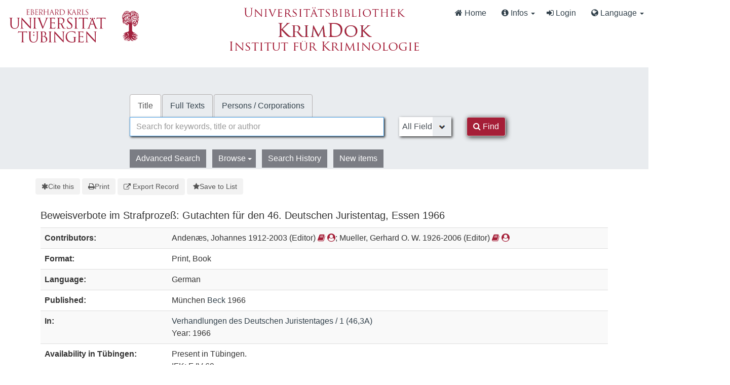

--- FILE ---
content_type: image/svg+xml
request_url: https://krimdok.uni-tuebingen.de/themes/tuefind/images/Logo_Universitaet_Tuebingen.svg?_=1699967393
body_size: 62108
content:
<?xml version="1.0" encoding="utf-8"?>
<!-- Generator: Adobe Illustrator 16.0.3, SVG Export Plug-In . SVG Version: 6.00 Build 0)  -->
<!DOCTYPE svg PUBLIC "-//W3C//DTD SVG 1.1//EN" "http://www.w3.org/Graphics/SVG/1.1/DTD/svg11.dtd">
<svg version="1.1" id="Ebene_1" xmlns="http://www.w3.org/2000/svg" xmlns:xlink="http://www.w3.org/1999/xlink" x="0px" y="0px"
	 width="269px" height="70px" viewBox="0 0 269 70" enable-background="new 0 0 269 70" xml:space="preserve">
<path fill-rule="evenodd" clip-rule="evenodd" fill="#A11E3B" d="M139.13,2.989c0.438-0.005,1.4-0.078,2.172,0.708
	c0.773,0.787,0.816,1.763,0.816,2.243c0,1.339-1.1,2.343-2.513,2.343c-0.584,0-1.228-0.1-1.44-0.228
	c-0.07-0.043-0.099-0.1-0.099-0.17V3.244c0-0.085,0.042-0.142,0.112-0.17C138.322,3.031,138.704,2.994,139.13,2.989 M140.775,8.418
	c1.48-0.406,2.479-1.644,2.479-3.321c0-0.773-0.408-1.429-0.728-1.734c-0.232-0.218-0.889-0.83-2.709-0.83
	c-0.67,0-1.905,0.045-2.291,0.045c-0.167,0-0.966-0.043-1.604-0.043c-0.155,0-0.227,0.029-0.227,0.114
	c0,0.057,0.057,0.085,0.114,0.085c0.128,0,0.369,0.015,0.481,0.043c0.47,0.1,0.583,0.326,0.611,0.809
	c0.027,0.454,0.027,0.852,0.027,3.065v2.499c0,1.362,0,2.483-0.069,3.08c-0.059,0.411-0.129,0.724-0.412,0.78
	c-0.129,0.028-0.299,0.057-0.426,0.057c-0.085,0-0.113,0.042-0.113,0.085c0,0.086,0.07,0.113,0.227,0.113
	c0.425,0,1.319-0.042,1.334-0.042c0.07,0,0.964,0.042,1.745,0.042c0.156,0,0.229-0.042,0.229-0.113c0-0.043-0.029-0.085-0.114-0.085
	c-0.129,0-0.44-0.028-0.639-0.057c-0.426-0.057-0.512-0.369-0.555-0.78c-0.069-0.597-0.069-1.718-0.069-3.08V8.808
	c0-0.07,0.028-0.113,0.099-0.113l1.378,0.022c0.085,0,0.16,0.033,0.188,0.091c0.214,0.473,0.513,1.27,0.941,2.148
	c0.587,1.202,0.688,1.733,1.298,2.061c0.369,0.199,0.756,0.248,1.551,0.248h0.684c0.256,0,0.342-0.027,0.342-0.113
	c0-0.043-0.058-0.087-0.129-0.085c-0.14,0.003-0.375-0.036-0.645-0.084c-0.23-0.04-0.902-0.203-1.316-0.98
	C141.938,11.03,141.341,9.615,140.775,8.418 M147.781,6.65c0-2.214,0-2.611,0.027-3.065c0.028-0.497,0.142-0.737,0.554-0.809
	c0.171-0.028,0.369-0.043,0.468-0.043c0.057,0,0.112-0.028,0.112-0.085c0-0.085-0.069-0.114-0.226-0.114
	c-0.427,0-1.462,0.044-1.532,0.044c-0.072,0-0.966-0.044-1.604-0.044c-0.157,0-0.228,0.029-0.228,0.114
	c0,0.057,0.057,0.085,0.113,0.085c0.129,0,0.369,0.015,0.483,0.043c0.468,0.1,0.582,0.326,0.609,0.809
	c0.029,0.454,0.029,0.852,0.029,3.065v2.499c0,1.362,0,2.483-0.071,3.08c-0.057,0.411-0.128,0.724-0.411,0.78
	c-0.128,0.028-0.298,0.057-0.426,0.057c-0.085,0-0.114,0.042-0.114,0.085c0,0.086,0.072,0.113,0.228,0.113
	c0.213,0,0.525-0.014,0.809-0.027c0.284,0,0.526-0.015,0.583-0.015c0.41,0,0.852,0.015,1.448,0.042
	c0.595,0.015,1.333,0.043,2.354,0.043c0.752,0,0.795-0.057,0.894-0.384c0.114-0.412,0.214-1.263,0.214-1.418
	c0-0.157-0.014-0.214-0.084-0.214c-0.086,0-0.114,0.071-0.13,0.185c-0.043,0.27-0.185,0.625-0.369,0.852
	c-0.34,0.412-0.965,0.426-1.718,0.426c-1.105,0-1.475-0.1-1.702-0.326c-0.255-0.256-0.311-1.164-0.311-3.251V6.65z M155.006,13.464
	c0.767,0,1.532-0.171,2.143-0.596c0.979-0.696,1.206-1.774,1.206-2.356c0-1.136-0.396-2.016-2.072-3.335l-0.396-0.313
	c-1.362-1.065-1.731-1.576-1.731-2.386c0-1.036,0.766-1.646,1.745-1.646c1.307,0,1.689,0.597,1.774,0.752
	c0.085,0.156,0.169,0.539,0.186,0.71c0.013,0.113,0.028,0.184,0.114,0.184c0.069,0,0.099-0.098,0.099-0.325
	c0-0.966,0.056-1.435,0.056-1.505s-0.028-0.1-0.142-0.1c-0.114,0-0.228-0.015-0.497-0.07c-0.354-0.085-0.767-0.143-1.32-0.143
	c-1.803,0-2.938,1.036-2.938,2.555c0,0.966,0.342,1.846,1.848,3.08l0.639,0.525c1.218,1.008,1.631,1.576,1.631,2.555
	c0,0.909-0.667,1.888-2.031,1.888c-0.95,0-1.887-0.397-2.099-1.448c-0.044-0.198-0.044-0.396-0.044-0.524
	c0-0.114-0.014-0.156-0.099-0.156c-0.071,0-0.1,0.071-0.114,0.227c-0.014,0.228-0.07,0.795-0.07,1.505
	c0,0.383,0.015,0.44,0.212,0.54C153.686,13.364,154.338,13.464,155.006,13.464 M127.632,13.265c0.127,0,0.213-0.028,0.213-0.113
	c0-0.058-0.042-0.085-0.143-0.085h-0.142c-0.24,0-0.539-0.128-0.539-0.412c0-0.255,0.071-0.596,0.198-0.951l0.853-2.512
	c0.028-0.07,0.069-0.114,0.142-0.114h3.051c0.072,0,0.1,0.029,0.129,0.086l1.318,3.491c0.086,0.228,0,0.355-0.084,0.384
	c-0.056,0.015-0.1,0.043-0.1,0.1c0,0.085,0.156,0.085,0.427,0.099c0.979,0.028,2.015,0.028,2.228,0.028
	c0.156,0,0.284-0.028,0.284-0.113c0-0.07-0.058-0.085-0.142-0.085c-0.143,0-0.355-0.014-0.569-0.085
	c-0.298-0.086-0.71-0.313-1.22-1.575c-0.866-2.158-3.094-8.02-3.308-8.56c-0.17-0.439-0.227-0.511-0.312-0.511
	s-0.143,0.085-0.313,0.554l-3.221,8.813c-0.213,0.59-0.444,1.061-0.89,1.253c-0.37-0.124-0.739-0.406-1.208-0.932
	c-1.066-1.198-3.283-4.028-3.81-4.748c0.299-0.356,2.784-2.783,3.139-3.123c0.639-0.611,0.951-0.966,1.534-1.221
	c0.283-0.128,0.581-0.199,0.794-0.199c0.113,0,0.143-0.028,0.143-0.1c0-0.07-0.057-0.1-0.214-0.1c-0.355,0-1.291,0.044-1.361,0.044
	c-0.342,0-0.781-0.044-1.065-0.044c-0.099,0-0.17,0.029-0.17,0.1c0,0.057,0.056,0.085,0.128,0.114
	c0.113,0.042,0.184,0.128,0.184,0.298c0,0.241-0.369,0.61-0.766,1.021c-0.512,0.554-3.081,3.165-3.32,3.435l-0.058-0.852
	c0-2.214,0-2.611,0.027-3.065c0.03-0.497,0.143-0.738,0.525-0.809c0.171-0.028,0.256-0.043,0.356-0.043
	c0.057,0,0.112-0.028,0.112-0.085c0-0.085-0.071-0.114-0.228-0.114c-0.425,0-1.248,0.044-1.376,0.044
	c-0.085,0-0.923-0.044-1.562-0.044c-0.156,0-0.228,0.029-0.228,0.114c0,0.057,0.058,0.085,0.114,0.085
	c0.127,0,0.369,0.015,0.482,0.043c0.468,0.1,0.581,0.326,0.61,0.809c0.028,0.454,0.028,0.852,0.028,3.065v2.499
	c0,1.362,0,2.483-0.07,3.08c-0.058,0.411-0.128,0.724-0.413,0.78c-0.128,0.028-0.298,0.057-0.425,0.057
	c-0.086,0-0.114,0.042-0.114,0.085c0,0.085,0.071,0.113,0.229,0.113c0.425,0,1.248-0.042,1.362-0.042
	c0.113,0,0.937,0.042,1.632,0.042c0.155,0,0.227-0.042,0.227-0.113c0-0.043-0.028-0.085-0.112-0.085
	c-0.129,0-0.356-0.028-0.555-0.057c-0.426-0.057-0.511-0.369-0.554-0.78c-0.07-0.597-0.07-1.718-0.07-3.08l0.007-1.381
	c0.319,0.442,1.632,2.193,2.501,3.293c0.755,0.956,1.319,1.632,1.925,1.966c0.259,0.141,0.392,0.24,1.051,0.24
	c0,0,0.933-0.047,1.43-0.047C126.829,13.221,127.291,13.265,127.632,13.265 M128.369,8.567c-0.042,0-0.07-0.029-0.042-0.1
	l1.249-3.833c0.07-0.212,0.143-0.212,0.214,0l1.347,3.833c0.015,0.057,0.015,0.1-0.057,0.1H128.369z M82.699,11.703
	c-0.256,0.71-0.54,1.25-1.192,1.335c-0.113,0.015-0.313,0.028-0.412,0.028c-0.07,0-0.127,0.027-0.127,0.085
	c0,0.086,0.085,0.113,0.27,0.113c0.667,0,1.447-0.042,1.604-0.042c0.157,0,0.767,0.042,1.107,0.042c0.127,0,0.213-0.027,0.213-0.113
	c0-0.058-0.042-0.085-0.142-0.085h-0.143c-0.241,0-0.539-0.128-0.539-0.412c0-0.255,0.07-0.596,0.199-0.951l0.852-2.512
	c0.027-0.07,0.07-0.114,0.141-0.114h3.053c0.071,0,0.099,0.029,0.127,0.086l1.32,3.491c0.085,0.228,0,0.355-0.085,0.384
	c-0.057,0.015-0.1,0.043-0.1,0.1c0,0.085,0.157,0.085,0.427,0.1c0.979,0.027,2.015,0.027,2.228,0.027
	c0.156,0,0.284-0.027,0.284-0.113c0-0.07-0.057-0.085-0.143-0.085c-0.142,0-0.354-0.014-0.567-0.085
	c-0.299-0.086-0.71-0.313-1.221-1.575c-0.866-2.158-3.095-8.02-3.308-8.559c-0.169-0.44-0.226-0.512-0.312-0.512
	c-0.085,0-0.143,0.085-0.313,0.554L82.699,11.703z M84.686,8.567c-0.042,0-0.07-0.029-0.042-0.1l1.25-3.833
	c0.069-0.212,0.141-0.212,0.213,0l1.347,3.833c0.015,0.057,0.015,0.1-0.056,0.1H84.686z M63.874,2.989
	c0.439-0.005,1.402-0.078,2.173,0.708c0.772,0.787,0.815,1.763,0.815,2.243c0,1.339-1.1,2.343-2.512,2.343
	c-0.584,0-1.229-0.1-1.441-0.228c-0.071-0.043-0.099-0.1-0.099-0.17V3.244c0-0.085,0.042-0.142,0.113-0.17
	C63.065,3.031,63.448,2.994,63.874,2.989 M65.519,8.418c1.482-0.406,2.48-1.644,2.48-3.321c0-0.773-0.408-1.429-0.729-1.734
	c-0.232-0.218-0.889-0.83-2.708-0.83c-0.671,0-1.906,0.045-2.292,0.045c-0.167,0-0.965-0.043-1.604-0.043
	c-0.155,0-0.226,0.029-0.226,0.114c0,0.057,0.056,0.085,0.113,0.085c0.127,0,0.368,0.015,0.481,0.043
	c0.469,0.1,0.583,0.326,0.611,0.809c0.028,0.454,0.028,0.852,0.028,3.065v2.499c0,1.362,0,2.483-0.071,3.08
	c-0.057,0.411-0.127,0.724-0.412,0.78c-0.128,0.028-0.297,0.057-0.426,0.057c-0.085,0-0.113,0.042-0.113,0.085
	c0,0.086,0.071,0.113,0.228,0.113c0.426,0,1.319-0.042,1.334-0.042c0.071,0,0.965,0.042,1.746,0.042
	c0.155,0,0.227-0.042,0.227-0.113c0-0.043-0.027-0.085-0.113-0.085c-0.127,0-0.44-0.028-0.639-0.057
	c-0.426-0.057-0.511-0.369-0.554-0.78c-0.07-0.597-0.07-1.718-0.07-3.08V8.808c0-0.07,0.027-0.113,0.099-0.113l1.377,0.022
	c0.086,0,0.162,0.033,0.188,0.091c0.216,0.473,0.515,1.27,0.943,2.148c0.586,1.202,0.688,1.733,1.298,2.061
	c0.369,0.199,0.756,0.248,1.551,0.248h0.684c0.256,0,0.342-0.027,0.342-0.113c0-0.043-0.057-0.087-0.128-0.085
	c-0.141,0.003-0.376-0.036-0.646-0.084c-0.229-0.04-0.901-0.203-1.316-0.98C66.683,11.03,66.086,9.615,65.519,8.418 M102.369,9.149
	c0,1.362,0,2.483-0.071,3.08c-0.057,0.411-0.128,0.724-0.412,0.78c-0.128,0.028-0.297,0.057-0.425,0.057
	c-0.085,0-0.114,0.042-0.114,0.085c0,0.086,0.071,0.113,0.227,0.113c0.213,0,0.539-0.027,0.824-0.027
	c0.297-0.015,0.539-0.015,0.566-0.015c0.072,0,0.555,0.042,1.179,0.085c0.611,0.043,1.363,0.085,1.974,0.085
	c2.412,0,3.689-0.993,4.3-1.633c0.795-0.836,1.533-2.214,1.533-4.001c0-1.69-0.667-2.868-1.377-3.605
	c-1.688-1.746-4.286-1.619-5.691-1.619c-0.852,0-1.746,0.044-1.917,0.044c-0.07,0-0.965-0.044-1.604-0.044
	c-0.156,0-0.227,0.029-0.227,0.114c0,0.057,0.057,0.085,0.113,0.085c0.129,0,0.369,0.015,0.482,0.043
	c0.469,0.1,0.582,0.326,0.611,0.809c0.028,0.454,0.028,0.852,0.028,3.065V9.149z M103.561,6.424c0-1.093,0-2.541,0.016-3.023
	c0-0.156,0.041-0.228,0.169-0.283c0.114-0.057,0.639-0.1,0.923-0.1c1.689,0,3.307,0.198,4.642,1.604
	c0.582,0.61,1.362,1.774,1.362,3.577c0,1.306-0.397,2.668-1.136,3.392c-0.838,0.838-2.058,1.321-3.378,1.321
	c-1.674,0-2.229-0.299-2.413-0.569c-0.112-0.155-0.142-0.724-0.155-1.078c-0.014-0.27-0.029-1.575-0.029-3.08V6.424z M95.334,2.989
	c0.438-0.005,1.401-0.078,2.173,0.708c0.772,0.787,0.815,1.763,0.815,2.243c0,1.339-1.101,2.343-2.513,2.343
	c-0.583,0-1.228-0.1-1.44-0.228c-0.071-0.043-0.1-0.1-0.1-0.17V3.244c0-0.085,0.043-0.142,0.114-0.17
	C94.525,3.031,94.909,2.994,95.334,2.989 M96.979,8.418c1.483-0.406,2.479-1.644,2.479-3.321c0-0.773-0.407-1.429-0.727-1.734
	c-0.234-0.218-0.889-0.83-2.71-0.83c-0.669,0-1.905,0.045-2.29,0.045c-0.168,0-0.966-0.043-1.605-0.043
	c-0.155,0-0.227,0.029-0.227,0.114c0,0.057,0.058,0.085,0.114,0.085c0.127,0,0.369,0.015,0.482,0.043
	c0.468,0.1,0.581,0.326,0.609,0.809c0.029,0.454,0.029,0.852,0.029,3.065v2.499c0,1.362,0,2.483-0.071,3.08
	c-0.057,0.411-0.128,0.724-0.411,0.78c-0.128,0.028-0.299,0.057-0.426,0.057c-0.086,0-0.114,0.042-0.114,0.085
	c0,0.086,0.071,0.113,0.228,0.113c0.426,0,1.319-0.042,1.335-0.042c0.069,0,0.965,0.042,1.745,0.042
	c0.156,0,0.227-0.042,0.227-0.113c0-0.043-0.028-0.085-0.113-0.085c-0.128,0-0.44-0.028-0.639-0.057
	c-0.426-0.057-0.511-0.369-0.554-0.78c-0.071-0.597-0.071-1.718-0.071-3.08V8.808c0-0.07,0.028-0.113,0.1-0.113l1.378,0.022
	c0.084,0,0.16,0.033,0.188,0.091c0.215,0.473,0.513,1.27,0.943,2.148c0.585,1.202,0.687,1.733,1.297,2.061
	c0.368,0.199,0.756,0.248,1.551,0.248h0.686c0.254,0,0.339-0.027,0.339-0.113c0-0.043-0.057-0.087-0.127-0.085
	c-0.141,0.003-0.376-0.036-0.646-0.084c-0.229-0.04-0.9-0.203-1.317-0.98C98.143,11.03,97.545,9.615,96.979,8.418 M79.32,6.65
	c0-2.214,0-2.611,0.028-3.065c0.028-0.497,0.142-0.737,0.525-0.809c0.17-0.028,0.255-0.043,0.354-0.043
	c0.057,0,0.113-0.028,0.113-0.085c0-0.085-0.071-0.114-0.228-0.114c-0.426,0-1.319,0.044-1.391,0.044
	c-0.07,0-0.965-0.044-1.604-0.044c-0.156,0-0.228,0.029-0.228,0.114c0,0.057,0.057,0.085,0.114,0.085
	c0.127,0,0.369,0.015,0.481,0.043c0.469,0.1,0.583,0.326,0.611,0.809c0.028,0.454,0.028,0.852,0.028,3.065v0.299
	c0,0.07-0.043,0.085-0.086,0.085h-6.018c-0.043,0-0.085-0.015-0.085-0.085V6.65c0-2.214,0-2.611,0.028-3.065
	c0.028-0.497,0.143-0.737,0.525-0.809c0.17-0.028,0.256-0.043,0.354-0.043c0.058,0,0.114-0.028,0.114-0.085
	c0-0.085-0.072-0.114-0.229-0.114c-0.426,0-1.318,0.044-1.391,0.044c-0.07,0-0.965-0.044-1.604-0.044
	c-0.156,0-0.227,0.029-0.227,0.114c0,0.057,0.057,0.085,0.113,0.085c0.128,0,0.369,0.015,0.482,0.043
	c0.469,0.1,0.582,0.326,0.61,0.809c0.028,0.454,0.028,0.852,0.028,3.065v2.499c0,1.362,0,2.483-0.071,3.08
	c-0.057,0.411-0.127,0.724-0.411,0.78c-0.128,0.028-0.298,0.057-0.426,0.057c-0.085,0-0.113,0.042-0.113,0.085
	c0,0.086,0.071,0.113,0.227,0.113c0.426,0,1.32-0.042,1.391-0.042c0.072,0,0.965,0.042,1.746,0.042c0.156,0,0.228-0.042,0.228-0.113
	c0-0.043-0.028-0.085-0.114-0.085c-0.127,0-0.439-0.028-0.639-0.057c-0.426-0.057-0.51-0.369-0.554-0.78
	c-0.07-0.597-0.07-1.718-0.07-3.08V7.658c0-0.07,0.042-0.085,0.085-0.085h6.018c0.043,0,0.086,0.028,0.086,0.085v1.491
	c0,1.362,0,2.483-0.07,3.08c-0.058,0.411-0.128,0.724-0.412,0.78c-0.128,0.028-0.299,0.057-0.427,0.057
	c-0.085,0-0.113,0.042-0.113,0.085c0,0.086,0.071,0.113,0.228,0.113c0.426,0,1.32-0.042,1.391-0.042
	c0.071,0,0.965,0.042,1.747,0.042c0.155,0,0.226-0.042,0.226-0.113c0-0.043-0.028-0.085-0.112-0.085c-0.129,0-0.44-0.028-0.64-0.057
	c-0.426-0.057-0.511-0.369-0.554-0.78c-0.07-0.597-0.07-1.718-0.07-3.08V6.65z M46.516,7.658c0-0.07,0.027-0.099,0.085-0.099
	c0.213,0,0.922,0,1.107,0.028c0.34,0.043,0.695,0.085,1.177,0.412c1.094,0.752,1.378,1.986,1.378,2.838
	c0,1.604-1.235,2.016-2.002,2.016c-0.255,0-0.865-0.028-1.249-0.213c-0.439-0.213-0.439-0.411-0.482-1.107
	c-0.014-0.213-0.014-1.973-0.014-3.065V7.658z M46.516,3.159c0-0.085,0.042-0.128,0.17-0.156c0.228-0.057,0.525-0.07,0.681-0.07
	c1.392,0,1.917,1.263,1.917,2.441c0,0.582-0.213,1.092-0.511,1.434c-0.299,0.34-0.497,0.369-1.292,0.369
	c-0.525,0-0.781-0.043-0.866-0.058c-0.071-0.028-0.099-0.057-0.099-0.156V3.159z M45.38,9.149c0,1.362,0,2.483-0.071,3.08
	c-0.057,0.411-0.127,0.724-0.412,0.78c-0.127,0.028-0.297,0.057-0.426,0.057c-0.085,0-0.112,0.042-0.112,0.085
	c0,0.086,0.07,0.113,0.227,0.113c0.213,0,0.54-0.027,0.823-0.027c0.298-0.015,0.539-0.015,0.567-0.015
	c0.058,0,0.454,0.015,0.866,0.042c0.411,0.015,0.866,0.043,1.022,0.043c2.426,0,3.619-1.575,3.619-3.095
	c0-1.66-1.405-2.667-2.456-2.994c0.667-0.695,1.334-1.391,1.334-2.556c0-0.709-0.511-2.129-2.839-2.129
	c-0.652,0-1.206,0.044-1.547,0.044c-0.07,0-0.965-0.044-1.604-0.044c-0.156,0-0.228,0.029-0.228,0.114
	c0,0.057,0.057,0.085,0.114,0.085c0.127,0,0.368,0.015,0.481,0.043c0.47,0.1,0.583,0.326,0.611,0.809
	C45.38,4.039,45.38,4.437,45.38,6.65V9.149z M37.294,9.149c0,1.362,0,2.483-0.07,3.08c-0.057,0.411-0.128,0.724-0.412,0.78
	c-0.128,0.028-0.298,0.057-0.426,0.057c-0.085,0-0.113,0.042-0.113,0.085c0,0.086,0.071,0.113,0.227,0.113
	c0.213,0,0.539-0.027,0.823-0.027c0.298-0.015,0.54-0.015,0.567-0.015c0.213,0,0.555,0.015,1.107,0.042
	c0.554,0.015,1.334,0.043,2.399,0.043c0.553,0,0.667,0,0.766-0.369c0.071-0.298,0.185-1.263,0.185-1.377
	c0-0.099,0-0.213-0.085-0.213c-0.07,0-0.1,0.058-0.128,0.213c-0.099,0.582-0.27,0.866-0.638,1.022
	c-0.369,0.156-0.994,0.156-1.363,0.156c-1.391,0-1.604-0.185-1.646-1.164c-0.014-0.298,0-1.944,0-2.427V7.9
	c0-0.058,0.028-0.1,0.099-0.1c0.242,0,1.647,0.028,2.03,0.07c0.554,0.058,0.682,0.299,0.738,0.497
	c0.057,0.185,0.057,0.326,0.057,0.469c0,0.07,0.028,0.128,0.1,0.128c0.1,0,0.1-0.157,0.1-0.271c0-0.1,0.027-0.624,0.057-0.908
	c0.042-0.468,0.113-0.709,0.113-0.795c0-0.084-0.028-0.113-0.071-0.113c-0.056,0-0.113,0.071-0.212,0.185
	c-0.129,0.142-0.327,0.17-0.668,0.198c-0.326,0.028-2.072,0.028-2.257,0.028c-0.07,0-0.085-0.042-0.085-0.142V3.23
	c0-0.1,0.028-0.143,0.085-0.143c0.156,0,1.704,0.015,1.944,0.043c0.768,0.085,0.909,0.256,1.008,0.482
	c0.071,0.171,0.086,0.412,0.086,0.511c0,0.114,0.027,0.185,0.113,0.185c0.057,0,0.085-0.085,0.1-0.155
	c0.028-0.171,0.057-0.795,0.07-0.938c0.043-0.397,0.114-0.567,0.114-0.667c0-0.07-0.015-0.128-0.058-0.128
	c-0.07,0-0.127,0.058-0.198,0.07c-0.114,0.029-0.341,0.058-0.61,0.072c-0.326,0.015-3.151,0.015-3.251,0.015l-0.581-0.029
	c-0.313-0.015-0.695-0.015-1.022-0.015c-0.155,0-0.227,0.029-0.227,0.114c0,0.057,0.057,0.085,0.113,0.085
	c0.128,0,0.369,0.015,0.482,0.043c0.469,0.1,0.582,0.326,0.61,0.809c0.028,0.454,0.028,0.852,0.028,3.065V9.149z M54.173,9.149
	c0,1.362,0,2.483-0.07,3.08c-0.057,0.411-0.128,0.724-0.412,0.78c-0.128,0.028-0.298,0.057-0.426,0.057
	c-0.085,0-0.113,0.042-0.113,0.085c0,0.086,0.071,0.113,0.227,0.113c0.214,0,0.54-0.027,0.823-0.027
	c0.299-0.015,0.54-0.015,0.568-0.015c0.213,0,0.554,0.015,1.107,0.042c0.553,0.015,1.334,0.043,2.398,0.043
	c0.554,0,0.667,0,0.767-0.369c0.07-0.298,0.185-1.263,0.185-1.377c0-0.099,0-0.213-0.085-0.213c-0.071,0-0.1,0.058-0.128,0.213
	c-0.1,0.582-0.27,0.866-0.639,1.022s-0.993,0.156-1.363,0.156c-1.391,0-1.604-0.185-1.646-1.164c-0.014-0.298,0-1.944,0-2.427V7.9
	c0-0.058,0.029-0.1,0.1-0.1c0.241,0,1.647,0.028,2.03,0.07c0.554,0.058,0.681,0.299,0.738,0.497
	c0.057,0.185,0.057,0.326,0.057,0.469c0,0.07,0.028,0.128,0.099,0.128c0.1,0,0.1-0.157,0.1-0.271c0-0.1,0.028-0.624,0.057-0.908
	c0.043-0.468,0.113-0.709,0.113-0.795c0-0.084-0.028-0.113-0.07-0.113c-0.057,0-0.113,0.071-0.213,0.185
	c-0.128,0.142-0.326,0.17-0.667,0.198c-0.326,0.028-2.072,0.028-2.256,0.028c-0.072,0-0.087-0.042-0.087-0.142V3.23
	c0-0.1,0.029-0.143,0.087-0.143c0.155,0,1.702,0.015,1.943,0.043c0.767,0.085,0.908,0.256,1.008,0.482
	c0.071,0.171,0.085,0.412,0.085,0.511c0,0.114,0.028,0.185,0.113,0.185c0.057,0,0.085-0.085,0.1-0.155
	c0.028-0.171,0.057-0.795,0.071-0.938c0.042-0.397,0.113-0.567,0.113-0.667c0-0.07-0.015-0.128-0.057-0.128
	c-0.071,0-0.128,0.058-0.199,0.07c-0.113,0.029-0.34,0.058-0.609,0.072c-0.327,0.015-3.151,0.015-3.251,0.015l-0.582-0.029
	c-0.313-0.015-0.695-0.015-1.021-0.015c-0.156,0-0.228,0.029-0.228,0.114c0,0.057,0.057,0.085,0.113,0.085
	c0.128,0,0.369,0.015,0.482,0.043c0.47,0.1,0.582,0.326,0.611,0.809c0.027,0.454,0.027,0.852,0.027,3.065V9.149z M67.401,56.393
	c0-0.144,0.057-0.199,0.17-0.199c0.427,0,1.846,0,2.214,0.056c0.682,0.086,1.392,0.171,2.356,0.824
	c2.186,1.504,2.754,3.975,2.754,5.677c0,3.209-2.47,4.031-4.002,4.031c-0.512,0-1.732-0.057-2.499-0.426
	c-0.88-0.426-0.88-0.824-0.965-2.215c-0.028-0.425-0.028-3.944-0.028-6.131V56.393z M67.401,47.394c0-0.17,0.085-0.256,0.341-0.313
	c0.454-0.114,1.051-0.142,1.362-0.142c2.782,0,3.832,2.526,3.832,4.883c0,1.163-0.426,2.185-1.021,2.867
	c-0.596,0.682-0.993,0.737-2.583,0.737c-1.051,0-1.562-0.086-1.732-0.113c-0.142-0.057-0.198-0.114-0.198-0.312V47.394z
	 M65.131,59.372c0,2.726,0,4.969-0.142,6.159c-0.114,0.824-0.257,1.449-0.824,1.563c-0.256,0.057-0.596,0.113-0.852,0.113
	c-0.17,0-0.227,0.085-0.227,0.171c0,0.171,0.141,0.228,0.454,0.228c0.426,0,1.079-0.057,1.646-0.057
	c0.597-0.03,1.079-0.03,1.136-0.03c0.114,0,0.908,0.03,1.731,0.087c0.824,0.027,1.731,0.084,2.044,0.084
	c4.854,0,7.239-3.15,7.239-6.188c0-3.32-2.811-5.336-4.911-5.99c1.334-1.39,2.668-2.781,2.668-5.108
	c0-1.419-1.021-4.259-5.677-4.259c-1.306,0-2.413,0.086-3.095,0.086c-0.142,0-1.931-0.086-3.207-0.086
	c-0.313,0-0.454,0.058-0.454,0.229c0,0.113,0.113,0.17,0.227,0.17c0.256,0,0.738,0.028,0.965,0.085
	c0.938,0.198,1.164,0.653,1.221,1.618c0.058,0.908,0.058,1.703,0.058,6.131V59.372z M84.098,54.376c0-4.428,0-5.223,0.057-6.131
	c0.057-0.994,0.283-1.477,1.05-1.618c0.342-0.057,0.511-0.085,0.71-0.085c0.114,0,0.227-0.057,0.227-0.17
	c0-0.171-0.142-0.229-0.454-0.229c-0.852,0-2.64,0.086-2.781,0.086c-0.143,0-1.931-0.086-2.867-0.086
	c-0.313,0-0.454,0.058-0.454,0.229c0,0.113,0.113,0.17,0.227,0.17c0.199,0,0.567,0.028,0.88,0.113
	c0.625,0.142,0.908,0.625,0.965,1.59c0.058,0.908,0.058,1.703,0.058,6.131v4.996c0,2.726,0,4.969-0.142,6.159
	c-0.114,0.824-0.256,1.449-0.823,1.563c-0.256,0.057-0.597,0.113-0.853,0.113c-0.17,0-0.227,0.085-0.227,0.171
	c0,0.171,0.142,0.228,0.454,0.228c0.852,0,2.64-0.087,2.782-0.087c0.142,0,1.93,0.087,3.491,0.087c0.313,0,0.454-0.087,0.454-0.228
	c0-0.086-0.057-0.171-0.228-0.171c-0.255,0-0.88-0.057-1.277-0.113c-0.851-0.113-1.021-0.738-1.106-1.563
	c-0.142-1.19-0.142-3.434-0.142-6.159V54.376z M92.693,50.146c0.908,1.022,4.111,4.599,7.398,8.146
	c3.004,3.237,7.085,7.409,7.396,7.693c1.508,1.505,1.852,1.817,2.08,1.817c0.201,0,0.258-0.143,0.258-2.017l0.057-16.634
	c0-1.703,0.113-2.328,1.051-2.526c0.34-0.085,0.54-0.085,0.682-0.085c0.198,0,0.312-0.085,0.312-0.199
	c0-0.17-0.199-0.199-0.511-0.199c-1.164,0-2.104,0.086-2.42,0.086c-0.314,0-1.679-0.086-2.953-0.086
	c-0.341,0-0.566,0.029-0.566,0.199c0,0.114,0.028,0.199,0.226,0.199c0.229,0,0.879,0.028,1.39,0.142
	c0.878,0.228,1.076,0.852,1.105,2.697l0.313,14.42c-0.908-0.937-3.997-4.399-6.804-7.408c-4.363-4.685-8.586-9.255-9.013-9.737
	c-0.286-0.283-0.772-0.908-1.002-0.908c-0.228,0-0.313,0.313-0.313,1.419l-0.029,16.267c0,2.582-0.142,3.405-0.852,3.604
	c-0.426,0.144-0.936,0.171-1.164,0.171c-0.142,0-0.227,0.058-0.227,0.171c0,0.197,0.17,0.228,0.455,0.228
	c1.277,0,2.474-0.087,2.731-0.087c0.257,0,1.394,0.087,3.01,0.087c0.34,0,0.51-0.057,0.51-0.228c0-0.113-0.085-0.171-0.227-0.171
	c-0.256,0-0.879-0.027-1.417-0.171c-0.765-0.226-1.049-0.965-1.105-3.292L92.693,50.146z M130.306,65.19
	c0,0.482-0.199,0.794-0.567,0.993c-0.737,0.426-2.214,0.596-3.236,0.596c-2.61,0-5.194-0.852-7.437-3.037
	c-0.994-0.965-3.01-3.86-3.01-7.864c0-3.32,1.164-5.904,2.812-7.21c2.156-1.702,4.286-1.873,6.073-1.873
	c3.663,0,5.962,1.221,6.671,2.3c0.427,0.682,0.568,1.476,0.596,1.874c0.028,0.254,0.058,0.425,0.199,0.425
	c0.199,0,0.256-0.142,0.256-0.596c0-2.839,0.199-3.634,0.199-4.03c0-0.114-0.057-0.228-0.341-0.257
	c-0.71-0.027-1.704-0.142-2.3-0.283c-0.539-0.113-2.554-0.482-4.344-0.482c-2.185,0-4.995,0.198-7.55,1.788
	c-2.526,1.59-4.74,4.797-4.74,9.34c0,3.548,1.646,6.585,3.378,8.089c3.15,2.754,7.182,3.038,9.339,3.038
	c1.646,0,4.202-0.313,6.019-1.276c0.34-0.199,0.368-0.257,0.368-1.533v-3.18c0-1.192,0-2.044,0.057-2.953
	c0.058-0.992,0.284-1.476,1.051-1.617c0.34-0.058,0.512-0.085,0.709-0.085c0.113,0,0.228-0.058,0.228-0.171
	c0-0.171-0.141-0.228-0.454-0.228c-0.852,0-2.64,0.086-2.782,0.086c-0.142,0-1.93-0.086-3.207-0.086
	c-0.313,0-0.455,0.057-0.455,0.228c0,0.113,0.114,0.171,0.228,0.171c0.255,0,0.738,0.027,0.966,0.085
	c1.135,0.312,1.276,0.625,1.276,2.924V65.19z M139.192,59.372c0,2.726,0,4.969-0.143,6.159c-0.113,0.824-0.256,1.449-0.822,1.563
	c-0.257,0.057-0.598,0.113-0.854,0.113c-0.169,0-0.227,0.085-0.227,0.171c0,0.171,0.142,0.228,0.454,0.228
	c0.425,0,1.079-0.057,1.647-0.057c0.596-0.03,1.078-0.03,1.135-0.03c0.426,0,1.107,0.03,2.215,0.087
	c1.106,0.027,2.667,0.084,4.797,0.084c1.106,0,1.335,0,1.532-0.738c0.143-0.596,0.37-2.525,0.37-2.754c0-0.197,0-0.426-0.171-0.426
	c-0.143,0-0.199,0.114-0.256,0.426c-0.198,1.165-0.539,1.732-1.277,2.045c-0.737,0.312-1.987,0.312-2.725,0.312
	c-2.781,0-3.208-0.369-3.293-2.327c-0.028-0.596,0-3.89,0-4.854v-2.497c0-0.114,0.057-0.199,0.198-0.199
	c0.482,0,3.294,0.056,4.061,0.142c1.105,0.114,1.362,0.597,1.476,0.994c0.113,0.369,0.113,0.652,0.113,0.937
	c0,0.142,0.056,0.255,0.198,0.255c0.199,0,0.199-0.313,0.199-0.539c0-0.198,0.057-1.249,0.114-1.816
	c0.083-0.937,0.226-1.42,0.226-1.59s-0.056-0.228-0.143-0.228c-0.112,0-0.227,0.143-0.425,0.369
	c-0.255,0.284-0.653,0.342-1.334,0.397c-0.653,0.058-4.145,0.058-4.515,0.058c-0.141,0-0.169-0.086-0.169-0.283v-7.836
	c0-0.199,0.057-0.284,0.169-0.284c0.313,0,3.407,0.029,3.891,0.085c1.532,0.171,1.816,0.512,2.015,0.966
	c0.142,0.341,0.171,0.822,0.171,1.021c0,0.228,0.057,0.369,0.227,0.369c0.113,0,0.171-0.17,0.199-0.312
	c0.057-0.342,0.115-1.59,0.142-1.874c0.085-0.795,0.228-1.135,0.228-1.334c0-0.143-0.028-0.255-0.114-0.255
	c-0.14,0-0.255,0.112-0.396,0.142c-0.228,0.057-0.682,0.113-1.221,0.142c-0.653,0.028-6.302,0.028-6.501,0.028l-1.164-0.057
	c-0.624-0.029-1.391-0.029-2.044-0.029c-0.313,0-0.453,0.058-0.453,0.229c0,0.113,0.113,0.17,0.226,0.17
	c0.257,0,0.739,0.028,0.966,0.085c0.936,0.198,1.164,0.653,1.221,1.618c0.058,0.908,0.058,1.703,0.058,6.131V59.372z
	 M155.766,50.146c0.908,1.022,4.11,4.599,7.397,8.146c3.004,3.237,7.085,7.409,7.397,7.693c1.508,1.505,1.851,1.817,2.079,1.817
	c0.201,0,0.259-0.143,0.259-2.017l0.057-16.634c0-1.703,0.114-2.328,1.051-2.526c0.34-0.085,0.539-0.085,0.681-0.085
	c0.199,0,0.313-0.085,0.313-0.199c0-0.17-0.199-0.199-0.512-0.199c-1.164,0-2.104,0.086-2.419,0.086s-1.679-0.086-2.953-0.086
	c-0.341,0-0.567,0.029-0.567,0.199c0,0.114,0.028,0.199,0.227,0.199c0.227,0,0.88,0.028,1.389,0.142
	c0.879,0.228,1.076,0.852,1.105,2.697l0.314,14.42c-0.909-0.937-3.999-4.399-6.804-7.408c-4.364-4.685-8.587-9.255-9.014-9.737
	c-0.286-0.283-0.773-0.908-1.002-0.908s-0.313,0.313-0.313,1.419l-0.029,16.267c0,2.582-0.143,3.405-0.852,3.604
	c-0.427,0.144-0.938,0.171-1.165,0.171c-0.141,0-0.227,0.058-0.227,0.171c0,0.197,0.171,0.228,0.454,0.228
	c1.277,0,2.476-0.087,2.732-0.087c0.258,0,1.395,0.087,3.01,0.087c0.34,0,0.51-0.057,0.51-0.228c0-0.113-0.085-0.171-0.228-0.171
	c-0.254,0-0.876-0.027-1.416-0.171c-0.766-0.226-1.048-0.965-1.105-3.292L155.766,50.146z M29.806,47.365l3.569,0.057
	c2.721,0.057,3.4,0.71,3.485,1.562l0.029,0.312c0.029,0.397,0.087,0.482,0.231,0.482c0.116,0,0.204-0.113,0.204-0.369
	c0-0.312,0.086-2.271,0.086-3.122c0-0.17,0-0.341-0.145-0.341c-0.116,0-0.377,0.085-0.803,0.143
	c-0.453,0.085-1.104,0.142-2.012,0.142H23.815c-0.34,0-1.419-0.057-2.242-0.142c-0.767-0.058-1.051-0.341-1.249-0.341
	c-0.114,0-0.228,0.369-0.284,0.539c-0.057,0.227-0.625,2.668-0.625,2.952c0,0.17,0.057,0.256,0.143,0.256
	c0.113,0,0.199-0.057,0.283-0.284c0.086-0.198,0.172-0.397,0.483-0.879c0.454-0.682,1.136-0.881,2.896-0.909l4.201-0.057v12.007
	c0,2.726,0,4.969-0.143,6.159c-0.112,0.824-0.255,1.449-0.823,1.563c-0.255,0.057-0.596,0.113-0.852,0.113
	c-0.17,0-0.227,0.085-0.227,0.171c0,0.171,0.143,0.228,0.454,0.228c0.852,0,2.64-0.087,2.782-0.087c0.142,0,1.929,0.087,3.487,0.087
	c0.312,0,0.453-0.087,0.453-0.228c0-0.086-0.057-0.171-0.226-0.171c-0.256,0-0.879-0.057-1.275-0.113
	c-0.851-0.113-1.021-0.738-1.105-1.563c-0.142-1.19-0.142-3.434-0.142-6.159V47.365z M41.755,58.519c0,4.145,1.079,6.132,2.47,7.466
	c2.016,1.9,4.883,2.015,5.848,2.015c1.676,0,3.804-0.284,5.848-2.101c2.271-2.015,2.611-5.423,2.611-8.487v-3.038
	c0-4.428,0-5.223,0.058-6.131c0.057-0.993,0.283-1.448,1.051-1.618c0.339-0.057,0.511-0.085,0.709-0.085
	c0.113,0,0.228-0.057,0.228-0.17c0-0.171-0.143-0.229-0.455-0.229c-0.852,0-2.186,0.086-2.385,0.086
	c-0.17,0-1.731-0.086-3.009-0.086c-0.313,0-0.453,0.058-0.453,0.229c0,0.113,0.112,0.17,0.226,0.17c0.257,0,0.739,0.028,0.966,0.085
	c0.937,0.198,1.164,0.653,1.221,1.618c0.057,0.908,0.057,1.703,0.057,6.131v3.549c0,2.924-0.341,5.337-1.646,6.954
	c-1.022,1.222-2.725,2.045-4.457,2.045c-1.617,0-2.895-0.256-4.286-1.563c-1.221-1.163-2.129-2.923-2.129-7.011v-3.975
	c0-4.428,0-5.223,0.057-6.131c0.057-0.993,0.284-1.504,1.051-1.618c0.341-0.057,0.511-0.085,0.709-0.085
	c0.114,0,0.228-0.057,0.228-0.17c0-0.171-0.142-0.229-0.454-0.229c-0.852,0-2.555,0.086-2.811,0.086
	c-0.255,0-1.987-0.086-3.265-0.086c-0.313,0-0.454,0.058-0.454,0.229c0,0.113,0.114,0.17,0.228,0.17
	c0.256,0,0.738,0.028,0.965,0.085c0.938,0.198,1.164,0.653,1.221,1.618c0.057,0.908,0.057,1.703,0.057,6.131V58.519z M51.902,53.502
	c0-0.767-0.568-1.248-1.306-1.248c-0.71,0-1.136,0.539-1.136,1.22c0,0.88,0.71,1.221,1.221,1.221
	C51.221,54.694,51.902,54.354,51.902,53.502 M51.902,47.797c0-0.767-0.568-1.249-1.306-1.249c-0.71,0-1.136,0.54-1.136,1.221
	c0,0.88,0.71,1.22,1.221,1.22C51.221,48.988,51.902,48.648,51.902,47.797 M106.209,30.812c2.97-0.814,4.97-3.294,4.97-6.658
	c0-1.547-0.817-2.86-1.46-3.473c-0.466-0.438-1.779-1.664-5.427-1.664c-1.344,0-3.82,0.09-4.593,0.09
	c-0.335,0-1.935-0.085-3.215-0.085c-0.313,0-0.455,0.057-0.455,0.228c0,0.114,0.114,0.171,0.228,0.171
	c0.257,0,0.739,0.028,0.968,0.085c0.938,0.199,1.165,0.654,1.223,1.621c0.057,0.91,0.057,1.708,0.057,6.145v5.007
	c0,2.731,0,4.978-0.141,6.172c-0.114,0.825-0.258,1.452-0.826,1.564c-0.257,0.058-0.598,0.114-0.854,0.114
	c-0.17,0-0.228,0.085-0.228,0.17c0,0.172,0.143,0.229,0.455,0.229c0.854,0,2.646-0.085,2.674-0.085c0.142,0,1.935,0.085,3.499,0.085
	c0.313,0,0.455-0.085,0.455-0.229c0-0.085-0.057-0.17-0.229-0.17c-0.255,0-0.881-0.057-1.278-0.114
	c-0.854-0.112-1.024-0.739-1.11-1.564c-0.143-1.194-0.143-3.44-0.143-6.172v-0.683c0-0.143,0.057-0.228,0.2-0.228l2.76,0.042
	c0.171,0,0.321,0.067,0.376,0.186c0.432,0.944,1.029,2.54,1.89,4.303c1.175,2.409,1.378,3.476,2.602,4.13
	c0.739,0.399,1.515,0.499,3.107,0.499h1.371c0.512,0,0.684-0.057,0.684-0.229c0-0.085-0.114-0.173-0.257-0.17
	c-0.281,0.008-0.753-0.071-1.292-0.167c-0.462-0.082-1.808-0.408-2.639-1.966C108.541,36.046,107.344,33.212,106.209,30.812
	 M4.476,31.418c0,4.155,1.081,6.147,2.477,7.485c2.02,1.906,4.895,2.021,5.862,2.021c1.679,0,3.813-0.284,5.863-2.105
	c2.277-2.021,2.618-5.438,2.618-8.511v-3.045c0-4.44,0-5.237,0.058-6.147c0.057-0.997,0.284-1.451,1.052-1.622
	c0.343-0.058,0.514-0.086,0.713-0.086c0.113,0,0.228-0.057,0.228-0.171c0-0.171-0.143-0.228-0.456-0.228
	c-0.854,0-2.191,0.085-2.391,0.085c-0.171,0-1.736-0.085-3.017-0.085c-0.313,0-0.455,0.057-0.455,0.228
	c0,0.114,0.113,0.171,0.227,0.171c0.257,0,0.741,0.028,0.969,0.086c0.939,0.198,1.166,0.654,1.224,1.622
	c0.057,0.91,0.057,1.707,0.057,6.147v3.558c0,2.932-0.341,5.351-1.651,6.973c-1.023,1.224-2.731,2.049-4.468,2.049
	c-1.622,0-2.903-0.256-4.298-1.565c-1.224-1.167-2.134-2.931-2.134-7.029v-3.984c0-4.44,0-5.237,0.057-6.147
	c0.057-0.997,0.284-1.509,1.054-1.622c0.341-0.058,0.512-0.086,0.711-0.086c0.113,0,0.228-0.057,0.228-0.171
	c0-0.171-0.143-0.228-0.455-0.228c-0.854,0-2.562,0.085-2.818,0.085c-0.256,0-1.992-0.085-3.272-0.085
	C2.142,19.009,2,19.065,2,19.236c0,0.114,0.113,0.171,0.228,0.171c0.256,0,0.739,0.028,0.968,0.086
	c0.939,0.198,1.166,0.654,1.223,1.622c0.058,0.91,0.058,1.707,0.058,6.147V31.418z M27.707,23.021
	c0.911,1.025,4.121,4.611,7.418,8.17c3.012,3.243,7.104,7.428,7.415,7.712c1.513,1.508,1.856,1.821,2.086,1.821
	c0.202,0,0.259-0.143,0.259-2.021l0.057-16.679c0-1.708,0.114-2.334,1.054-2.532c0.341-0.086,0.54-0.086,0.684-0.086
	c0.198,0,0.313-0.086,0.313-0.199c0-0.171-0.199-0.199-0.513-0.199c-1.167,0-2.11,0.085-2.426,0.085
	c-0.316,0-1.683-0.085-2.961-0.085c-0.342,0-0.568,0.028-0.568,0.199c0,0.113,0.028,0.199,0.227,0.199
	c0.228,0,0.882,0.028,1.393,0.143c0.881,0.228,1.08,0.854,1.108,2.704l0.313,14.457c-0.91-0.938-4.007-4.411-6.82-7.428
	c-4.376-4.696-8.608-9.278-9.037-9.762c-0.286-0.285-0.774-0.911-1.004-0.911s-0.315,0.313-0.315,1.424l-0.028,16.307
	c0,2.591-0.143,3.416-0.854,3.615c-0.427,0.143-0.938,0.17-1.167,0.17c-0.142,0-0.228,0.059-0.228,0.171
	c0,0.2,0.171,0.229,0.456,0.229c1.28,0,2.481-0.086,2.739-0.086s1.397,0.086,3.018,0.086c0.341,0,0.511-0.057,0.511-0.229
	c0-0.112-0.085-0.171-0.227-0.171c-0.256,0-0.881-0.027-1.421-0.17c-0.768-0.228-1.051-0.967-1.108-3.301L27.707,23.021z
	 M53.576,27.263c0-4.44,0-5.237,0.057-6.147c0.058-0.997,0.285-1.48,1.053-1.622c0.343-0.058,0.514-0.086,0.712-0.086
	c0.114,0,0.229-0.057,0.229-0.171c0-0.171-0.144-0.228-0.456-0.228c-0.854,0-2.646,0.085-2.788,0.085
	c-0.144,0-1.937-0.085-2.875-0.085c-0.313,0-0.456,0.057-0.456,0.228c0,0.114,0.114,0.171,0.228,0.171
	c0.199,0,0.569,0.028,0.883,0.114c0.626,0.143,0.91,0.626,0.968,1.594c0.057,0.91,0.057,1.707,0.057,6.147v5.01
	c0,2.731,0,4.98-0.143,6.176c-0.113,0.825-0.256,1.451-0.824,1.565c-0.258,0.057-0.598,0.112-0.854,0.112
	c-0.171,0-0.228,0.086-0.228,0.171c0,0.172,0.142,0.229,0.455,0.229c0.854,0,2.646-0.086,2.79-0.086c0.142,0,1.935,0.086,3.5,0.086
	c0.313,0,0.454-0.086,0.454-0.229c0-0.085-0.056-0.171-0.227-0.171c-0.257,0-0.883-0.056-1.281-0.112
	c-0.854-0.114-1.024-0.74-1.109-1.565c-0.143-1.195-0.143-3.444-0.143-6.176V27.263z M162.65,21.653c0.77,0,1.254-0.569,1.254-1.309
	c0-0.712-0.542-1.139-1.226-1.139c-0.881,0-1.224,0.711-1.224,1.223C161.455,20.97,161.798,21.653,162.65,21.653 M169.952,21.653
	c0.77,0,1.253-0.569,1.253-1.309c0-0.712-0.54-1.139-1.224-1.139c-0.883,0-1.224,0.711-1.224,1.223
	C168.758,20.97,169.099,21.653,169.952,21.653 M163.043,31.104c-0.086,0-0.143-0.057-0.086-0.199l2.506-7.684
	c0.142-0.427,0.284-0.427,0.427,0l2.703,7.684c0.029,0.114,0.029,0.199-0.113,0.199H163.043z M159.06,37.395
	c-0.514,1.424-1.083,2.505-2.392,2.676c-0.228,0.028-0.625,0.056-0.826,0.056c-0.142,0-0.257,0.059-0.257,0.171
	c0,0.172,0.173,0.229,0.542,0.229c1.338,0,2.903-0.086,3.218-0.086c0.312,0,1.535,0.086,2.219,0.086
	c0.257,0,0.427-0.057,0.427-0.229c0-0.112-0.086-0.171-0.284-0.171h-0.285c-0.484,0-1.082-0.255-1.082-0.824
	c0-0.513,0.143-1.195,0.399-1.907l1.707-5.038c0.058-0.142,0.144-0.228,0.284-0.228h6.119c0.143,0,0.2,0.058,0.257,0.171
	l2.646,7.002c0.171,0.455,0,0.712-0.169,0.769c-0.114,0.028-0.2,0.085-0.2,0.199c0,0.17,0.313,0.17,0.853,0.199
	c1.965,0.057,4.042,0.057,4.47,0.057c0.312,0,0.568-0.057,0.568-0.229c0-0.142-0.113-0.171-0.284-0.171
	c-0.284,0-0.712-0.027-1.139-0.17c-0.598-0.171-1.424-0.626-2.448-3.159c-1.735-4.326-6.204-16.08-6.631-17.162
	c-0.341-0.882-0.455-1.024-0.627-1.024c-0.17,0-0.284,0.171-0.625,1.11L159.06,37.395z M63.469,22.481
	c-0.427-1.11-0.769-1.992-0.769-2.363c0-0.198,0.057-0.427,0.37-0.568c0.257-0.114,0.769-0.143,1.081-0.143
	c0.199,0,0.285-0.057,0.285-0.199s-0.257-0.199-0.769-0.199c-1.082,0-2.362,0.085-2.647,0.085c-0.341,0-1.964-0.085-3.329-0.085
	c-0.456,0-0.74,0.028-0.74,0.199c0,0.113,0.057,0.199,0.228,0.199s0.655,0,1.082,0.114c0.996,0.284,1.423,0.597,2.049,2.19
	l6.973,17.447c0.541,1.366,0.683,1.765,1.025,1.765c0.283,0,0.397-0.455,1.194-2.163c0.655-1.396,1.936-4.468,3.673-8.623
	c1.45-3.501,2.874-6.916,3.187-7.713c0.77-1.936,1.196-2.42,1.565-2.677c0.541-0.341,1.167-0.341,1.366-0.341
	c0.228,0,0.341-0.057,0.341-0.199s-0.17-0.199-0.483-0.199c-0.824,0-2.049,0.085-2.22,0.085c-0.341,0-1.651-0.085-2.789-0.085
	c-0.456,0-0.626,0.057-0.626,0.228c0,0.143,0.142,0.171,0.313,0.171c0.313,0,0.739,0,1.081,0.114
	c0.284,0.143,0.369,0.426,0.369,0.654c0,0.256-0.113,0.655-0.256,1.081c-0.625,2.05-4.439,11.982-6.091,15.797L63.469,22.481z
	 M83.183,32.272c0,2.731,0,4.98-0.143,6.176c-0.113,0.825-0.256,1.451-0.825,1.565c-0.256,0.057-0.598,0.112-0.854,0.112
	c-0.171,0-0.228,0.086-0.228,0.171c0,0.172,0.142,0.229,0.455,0.229c0.427,0,1.082-0.057,1.65-0.057
	c0.598-0.029,1.082-0.029,1.139-0.029c0.427,0,1.11,0.029,2.22,0.086c1.111,0.029,2.676,0.085,4.81,0.085
	c1.11,0,1.339,0,1.537-0.739c0.143-0.598,0.37-2.532,0.37-2.762c0-0.198,0-0.426-0.171-0.426c-0.143,0-0.199,0.113-0.256,0.426
	c-0.199,1.167-0.541,1.736-1.28,2.05c-0.74,0.313-1.992,0.313-2.732,0.313c-2.789,0-3.217-0.369-3.302-2.333
	c-0.027-0.598,0-3.899,0-4.866v-2.505c0-0.114,0.057-0.199,0.199-0.199c0.483,0,3.302,0.056,4.07,0.142
	c1.11,0.114,1.366,0.598,1.479,0.997c0.114,0.37,0.114,0.654,0.114,0.938c0,0.143,0.057,0.257,0.199,0.257
	c0.199,0,0.199-0.313,0.199-0.541c0-0.199,0.056-1.253,0.113-1.822c0.086-0.939,0.229-1.422,0.229-1.593s-0.058-0.229-0.143-0.229
	c-0.114,0-0.228,0.142-0.427,0.37c-0.257,0.285-0.654,0.342-1.338,0.398c-0.654,0.057-4.155,0.057-4.525,0.057
	c-0.143,0-0.171-0.085-0.171-0.284v-7.854c0-0.199,0.057-0.286,0.171-0.286c0.313,0,3.415,0.029,3.899,0.087
	c1.536,0.17,1.821,0.512,2.02,0.967c0.144,0.342,0.172,0.825,0.172,1.024c0,0.229,0.056,0.37,0.228,0.37
	c0.114,0,0.171-0.171,0.198-0.313c0.058-0.342,0.115-1.595,0.144-1.879c0.085-0.797,0.228-1.139,0.228-1.338
	c0-0.142-0.028-0.256-0.114-0.256c-0.142,0-0.257,0.114-0.398,0.143c-0.229,0.057-0.683,0.113-1.224,0.142
	c-0.654,0.028-6.318,0.028-6.518,0.028l-1.166-0.057c-0.628-0.028-1.396-0.028-2.051-0.028c-0.313,0-0.455,0.057-0.455,0.228
	c0,0.114,0.114,0.171,0.229,0.171c0.256,0,0.739,0.028,0.967,0.086c0.939,0.198,1.167,0.654,1.224,1.622
	c0.058,0.91,0.058,1.707,0.058,6.147V32.272z M120.217,40.924c1.535,0,3.071-0.342,4.296-1.195c1.964-1.395,2.419-3.558,2.419-4.725
	c0-2.276-0.798-4.041-4.155-6.688l-0.797-0.627c-2.731-2.134-3.472-3.159-3.472-4.781c0-2.077,1.537-3.302,3.5-3.302
	c2.619,0,3.388,1.195,3.559,1.509c0.17,0.313,0.341,1.081,0.37,1.423c0.027,0.228,0.057,0.37,0.228,0.37
	c0.143,0,0.199-0.2,0.199-0.654c0-1.937,0.113-2.875,0.113-3.018s-0.058-0.199-0.285-0.199s-0.455-0.028-0.995-0.142
	c-0.712-0.171-1.538-0.285-2.647-0.285c-3.614,0-5.891,2.077-5.891,5.123c0,1.936,0.683,3.7,3.699,6.176l1.28,1.054
	c2.448,2.021,3.273,3.159,3.273,5.122c0,1.821-1.338,3.786-4.07,3.786c-1.906,0-3.785-0.797-4.212-2.902
	c-0.085-0.399-0.085-0.798-0.085-1.054c0-0.228-0.029-0.313-0.199-0.313c-0.143,0-0.199,0.143-0.228,0.455
	c-0.028,0.456-0.143,1.594-0.143,3.018c0,0.768,0.029,0.882,0.427,1.081C117.568,40.725,118.878,40.924,120.217,40.924
	 M135.028,27.263c0-4.44,0-5.237,0.058-6.147c0.058-0.997,0.285-1.48,1.055-1.622c0.34-0.058,0.511-0.086,0.71-0.086
	c0.114,0,0.228-0.057,0.228-0.171c0-0.171-0.142-0.228-0.456-0.228c-0.853,0-2.646,0.085-2.788,0.085
	c-0.142,0-1.936-0.085-2.874-0.085c-0.313,0-0.456,0.057-0.456,0.228c0,0.114,0.114,0.171,0.228,0.171
	c0.2,0,0.569,0.028,0.883,0.114c0.627,0.143,0.91,0.626,0.968,1.594c0.057,0.91,0.057,1.707,0.057,6.147v5.01
	c0,2.731,0,4.98-0.143,6.176c-0.114,0.825-0.255,1.451-0.826,1.565c-0.255,0.057-0.597,0.112-0.854,0.112
	c-0.17,0-0.227,0.086-0.227,0.171c0,0.172,0.142,0.229,0.456,0.229c0.853,0,2.646-0.086,2.788-0.086
	c0.143,0,1.936,0.086,3.501,0.086c0.313,0,0.455-0.086,0.455-0.229c0-0.085-0.058-0.171-0.228-0.171
	c-0.257,0-0.882-0.056-1.281-0.112c-0.853-0.114-1.023-0.74-1.11-1.565c-0.143-1.195-0.143-3.444-0.143-6.176V27.263z
	 M149.724,20.232l3.579,0.057c2.726,0.058,3.409,0.712,3.495,1.565l0.026,0.313c0.031,0.398,0.09,0.483,0.233,0.483
	c0.116,0,0.204-0.113,0.204-0.369c0-0.313,0.087-2.277,0.087-3.131c0-0.171,0-0.342-0.146-0.342c-0.115,0-0.379,0.086-0.805,0.142
	c-0.454,0.086-1.106,0.143-2.016,0.143h-10.666c-0.341,0-1.423-0.057-2.246-0.143c-0.77-0.056-1.055-0.341-1.254-0.341
	c-0.113,0-0.228,0.37-0.286,0.541c-0.056,0.228-0.625,2.675-0.625,2.96c0,0.171,0.057,0.256,0.142,0.256
	c0.114,0,0.2-0.057,0.286-0.284c0.086-0.2,0.172-0.398,0.483-0.882c0.455-0.684,1.139-0.884,2.903-0.912l4.212-0.057v12.04
	c0,2.731,0,4.98-0.143,6.176c-0.114,0.825-0.256,1.451-0.824,1.565c-0.258,0.057-0.599,0.112-0.855,0.112
	c-0.171,0-0.227,0.086-0.227,0.171c0,0.172,0.143,0.229,0.455,0.229c0.854,0,2.646-0.086,2.789-0.086s1.934,0.086,3.496,0.086
	c0.313,0,0.454-0.086,0.454-0.229c0-0.085-0.057-0.171-0.227-0.171c-0.256,0-0.88-0.056-1.278-0.112
	c-0.852-0.114-1.022-0.74-1.106-1.565c-0.143-1.195-0.143-3.444-0.143-6.176V20.232z M184.798,20.232l3.581,0.057
	c2.726,0.058,3.407,0.712,3.493,1.565l0.028,0.313c0.029,0.398,0.087,0.483,0.233,0.483c0.116,0,0.203-0.113,0.203-0.369
	c0-0.313,0.087-2.277,0.087-3.131c0-0.171,0-0.342-0.145-0.342c-0.116,0-0.379,0.086-0.805,0.142
	c-0.455,0.086-1.108,0.143-2.017,0.143h-10.666c-0.341,0-1.422-0.057-2.246-0.143c-0.77-0.056-1.055-0.341-1.253-0.341
	c-0.116,0-0.229,0.37-0.286,0.541c-0.057,0.228-0.625,2.675-0.625,2.96c0,0.171,0.056,0.256,0.141,0.256
	c0.115,0,0.2-0.057,0.286-0.284c0.085-0.2,0.172-0.398,0.484-0.882c0.455-0.684,1.138-0.884,2.902-0.912l4.212-0.057v12.04
	c0,2.731,0,4.98-0.143,6.176c-0.113,0.825-0.255,1.451-0.826,1.565c-0.255,0.057-0.597,0.112-0.854,0.112
	c-0.17,0-0.228,0.086-0.228,0.171c0,0.172,0.144,0.229,0.457,0.229c0.853,0,2.646-0.086,2.788-0.086
	c0.144,0,1.935,0.086,3.496,0.086c0.313,0,0.454-0.086,0.454-0.229c0-0.085-0.056-0.171-0.226-0.171c-0.256,0-0.88-0.056-1.28-0.112
	c-0.852-0.114-1.022-0.74-1.105-1.565c-0.144-1.195-0.144-3.444-0.144-6.176V20.232z M102.913,19.932
	c0.878-0.01,2.808-0.156,4.354,1.42c1.548,1.576,1.636,3.531,1.636,4.495c0,2.685-2.206,4.695-5.037,4.695
	c-1.17,0-2.461-0.199-2.887-0.455c-0.144-0.085-0.2-0.199-0.2-0.341v-9.303c0-0.171,0.086-0.284,0.229-0.341
	C101.292,20.017,102.06,19.941,102.913,19.932"/>
<path fill-rule="evenodd" clip-rule="evenodd" fill="#A11E3B" d="M237.585,63.408c0.547-0.123,0.857-0.265,1.308-0.6
	c0.647-0.48,0.959-0.907,1.218-1.67c0.091,0.906-0.058,1.772-0.874,2.215C238.669,63.66,238.165,63.591,237.585,63.408
	 M235.53,56.925c1.341-1.311,1.729-2.884,1.153-4.668c-0.354-1.097-0.819-1.717-1.771-2.365c0.273-0.301,0.439-0.461,0.746-0.728
	c0.259-0.225,0.41-0.345,0.69-0.542l0.335,0.9c0.428,1.151,1.082,1.86,1.113,2.947C237.852,54.414,236.641,56.05,235.53,56.925
	 M255.319,31.198c-2.092,3.557-4.832,5.294-6.18,5.27c0.247-0.381,0.328-0.903,0.305-1.211c-1.206,0.023-2.019-0.567-2.625-1.603
	c-0.489-0.832-0.348-2.451-0.348-2.451c-1.101-0.154-1.735,0.975-1.735,2.018v10.386c0,0.782,0.086,1.302,0.367,1.852
	c1.129,2.202,3.647,3.552,5.753,3.273c-0.928,1.021-1.864,1.732-3.36,1.893c-0.849,0.09-1.37,0.027-2.172-0.263
	c1.033,0.938,2.068,1.421,3.476,1.167c1.439-0.258,2.259-1.53,3.002-1.736c0.453-0.126,0.846-0.053,1.37,0.048
	c-0.652,0.072-1.124,0.431-1.448,0.86c-0.268,0.356-0.336,0.984-0.355,1.362c0.472,0.113,0.993,0.142,1.563-0.078
	c0.427-0.163,0.661-0.324,0.967-0.666c0.646,0.424,1.07,1.515,1.07,1.515c-0.625-0.264-1.287-0.287-1.873-0.088
	c-1.785,0.607-2.51,1.759-5.909,1.16c-1.491-0.262-1.966-1.322-3.172-1.506c0.405,0.242,0.645,0.587,0.817,1.089
	c0.128,0.369,0.154,0.608,0.107,0.996c1.94-0.475,3.137,0.638,4.431,0.722c1.725,0.112,1.938-1.39,4.682-1.359
	c0.856,0.01,2.065,0.609,2.44,1.553c-0.915-0.433-2.268-0.307-2.992-0.105c-1.123,0.311-1.794,0.685-2.587,1.556
	c0.811,0.319,1.33,0.409,2.202,0.384c0.737-0.021,1.166-0.108,1.854-0.374c-0.967,0.925-1.898,1.438-3.413,1.954
	c-1.017,0.346-1.686,0.227-2.726,0.005c0.307-0.165,0.473-0.465,0.473-0.465c-1.542-0.267-1.679-1.193-2.926-1.448
	c-0.331-0.066-0.521-0.092-0.858-0.114c1.255,2.354,4.11,3.707,6.381,3.176c1.091-0.255,2.524-0.711,3.629-1.854
	c-0.33,1.621-0.938,2.472-2.268,3.061c-1.778,0.787-3.157,0.925-4.98,0.238c0.81,0.715,1.737,1.014,2.973,1.235
	c0.811,0.146,1.292,0.164,2.111,0.078c-2.111,1.284-5.568,0.598-7.846-1.093c-1.621-1.205-2.52-2.41-3.215-4.389
	c0.252,2.153,0.727,4.495,2.878,5.85c1.015,0.639,1.986,1.062,2.924,0.944c-0.783,0.541-1.911,0.678-2.819,0.678
	c-1.814,0-3.503-1.699-4.285-3.698c0.164,2.238-0.718,3.698-2.282,3.698c-0.882,0-1.338-0.386-2.186-0.396
	c-0.53-0.006-0.91,0.11-1.448,0.326c0.25-0.553,0.357-0.92,0.802-1.332c0.916-0.848,2.672-0.854,3.318-2.287
	c0.416-0.92,0.35-1.552,0.224-2.577c-0.656,1.843-1.854,2.693-3.891,3.628c-1.113,0.512-1.679,1.604-1.931,2.539
	c-0.098-1.251-0.029-2.087,0.627-3.156c0.783-1.274,2.665-1.64,3.438-2.953c0.6-1.019,0.736-1.76,0.734-2.942
	c-0.407,1.391-1.015,2.394-1.739,2.895c-1.557,1.077-3.212,1.526-3.976,2.858c-0.618,1.08-0.653,1.918-0.443,3.135
	c-0.832-0.786-1.129-1.646-0.956-2.778c0.147-0.973,0.529-1.581,1.342-2.135c-1.152,0.117-1.955,0.769-2.307,1.872
	c-0.284,0.895-0.174,1.61,0.367,2.378c-1.961-0.515-1.819-3.238-0.579-4.576c2.124-2.297,5.889-2.126,4.313-6.323
	c-0.185,1.575-0.455,2.498-1.64,3.332c-1.883,1.321-4.787,1.186-5.312,4.314c-0.151-2.404,0.586-3.184,1.98-4.5
	c0.86-0.812,2.49-1.207,2.383-3.531c-0.539,1.274-1.304,1.785-2.363,2.248c-1.228,0.534-1.979,0.29-2.992,1.574
	c-0.049-0.938,0.272-1.813,1.159-2.338c0.811-0.481,1.678-0.376,2.295-1.301c0,0-0.702-0.271-1.717,0.123
	c0.967-1.216,1.678-0.904,2.635-1.368c0.59-0.284,0.828-0.533,1.255-0.977c-0.839-0.097-1.632-0.108-2.49,0.097
	c-1.012,0.243-2.095,1.1-2.095,1.1c0.618-1.733,3.044-3.195,5.434-3.871c3.24-0.914,4.555-1.244,5.159-2.365
	c0.414-0.768,0.488-1.021,0.488-2.795V32.367c0-1.172-1.859-0.811-2.407-0.264c-0.495,0.495-0.656,1.094-0.272,1.887
	c-2.332,0.031-2.955-1.805-2.955-1.805c-0.016,0.203-0.02,0.414-0.018,0.635c-0.826-0.402-1.266-0.803-1.743-1.589
	c-0.302-0.497-0.426-0.82-0.534-1.392c-0.726,0.575-2.65,0.76-2.961,0.533c-0.788-0.576-1.245-2.045-1.448-3.513
	c-0.187-1.357-0.105-2.2,0.34-3.495c-1.107-1.979-1.352-4.262-1.352-6.582c0-1.938,1.182-4.409,2.799-5.984
	c0.657-3.239,4.154-5.18,6.711-5.18c2.428,0,4.431,1.393,5.62,3.986c1.104-2.554,3.739-3.986,6.433-3.986
	c2.519,0,4.267,0.954,5.707,3.02c1.179,0.247,1.919,0.531,2.752,1.4c1.103,1.153,1.894,2.224,1.943,4.159
	c0.015,0.534-0.231,0.818-0.52,1.269c0.962,1.363,1.386,2.377,1.386,4.045c0,1.704-0.154,2.584-0.916,3.985
	c0.083,0.162,0.12,0.261,0.165,0.437c0.064,0.254,0.08,0.406,0.066,0.668c-0.548,0.181-1.151,0.144-1.302,0.699
	C255.97,25.787,256.999,28.176,255.319,31.198 M245.106,30.978c0.112-1.009,0.563-1.955,1.197-2.678
	c0.331,0.091,0.583,0.222,0.908,0.46c0.238,0.174,0.39,0.311,0.545,0.505C246.68,29.453,245.608,30.124,245.106,30.978
	 M251.367,29.599c0.16,1.255-0.09,2.697-0.701,3.717c0.139-0.857,0.091-1.853-0.22-2.645c0.35-0.176,0.562-0.389,0.771-0.759
	C251.282,29.798,251.33,29.698,251.367,29.599 M249.261,26.957c0.118,0.013,0.235,0.035,0.353,0.065
	c0.705,0.184,1.194,0.742,1.483,1.479c-0.426,0.197-0.702,0.402-1.064,0.775c-0.131,0.135-0.219,0.235-0.308,0.354
	c-0.182-0.144-0.39-0.253-0.626-0.321c-0.135-0.038-0.273-0.065-0.414-0.082c0.02-0.572,0.09-0.941,0.277-1.522
	C249.061,27.401,249.142,27.195,249.261,26.957 M247.431,27.37c0.48-0.272,0.999-0.428,1.52-0.431
	c-0.158,0.18-0.274,0.367-0.403,0.635c-0.09,0.186-0.131,0.298-0.187,0.496c-0.147-0.23-0.266-0.35-0.497-0.496
	C247.708,27.476,247.573,27.409,247.431,27.37 M232.526,22.254c0.15-0.109,0.301-0.209,0.456-0.302
	c0.104,0.145,0.165,0.252,0.252,0.431c0.189,0.388,0.276,0.666,0.312,1.044c-0.378,0.167-0.717,0.395-1.017,0.666
	c-0.095-0.211-0.137-0.379-0.168-0.64C232.306,22.979,232.348,22.641,232.526,22.254 M233.201,21.828
	c0.762-0.41,1.6-0.609,2.598-0.464l0.082,0.013c-0.21,0.359-0.387,0.603-0.688,0.961c-0.226,0.268-0.362,0.41-0.618,0.647
	c-0.271-0.246-0.426-0.382-0.707-0.617C233.606,22.148,233.437,22.011,233.201,21.828 M236.473,21.51
	c0.733,0.209,1.409,0.585,1.995,1.113c-0.077,0.343-0.147,0.699-0.188,1.01c-0.063,0.486-0.09,0.822-0.094,1.229
	c-0.667-0.807-1.431-1.406-2.322-1.641L236.473,21.51z M238.876,23.031c0.728,0.813,1.272,1.898,1.546,3.229
	c-0.227-0.199-0.452-0.315-0.787-0.424c-0.313-0.102-0.547-0.139-0.822-0.12l-0.211-0.311c0.105-0.318,0.164-0.587,0.223-0.983
	C238.904,23.876,238.92,23.514,238.876,23.031 M240.463,26.478c0.147,0.827,0.191,1.743,0.113,2.744
	c-0.373-0.897-0.785-1.814-1.253-2.656L240.463,26.478z M232.019,24.641c-0.075,0.095-0.147,0.192-0.216,0.293l-0.697-0.861
	l-0.692-0.297c0.102-0.255,0.333-0.717,0.488-0.893c-0.285-0.124-0.639-0.867-0.77-1.251c0.368,0.06,0.586,0.066,0.958,0.028
	c0.25-0.023,0.392-0.05,0.633-0.118l-0.662-2.337c0.597,0.178,0.927,0.329,1.452,0.662c0.438,0.277,0.828,0.359,1.035,0.834
	c0.053,0.125,0.08,0.215,0.099,0.329c-0.765,0.351-1.381,0.916-1.702,1.685c-0.045,0.333-0.056,0.524-0.049,0.858
	C231.903,23.997,231.932,24.254,232.019,24.641 M231.282,25.868c-0.522,1.156-0.729,2.479-0.672,3.56
	c-0.713-0.374-1.285-0.838-1.71-1.392c0.198-0.054,0.362-0.108,0.597-0.194c0.332-0.121,0.516-0.199,0.833-0.355
	c-0.048-0.49-0.135-0.775-0.368-1.21c-0.151-0.282-0.369-0.366-0.478-0.669c-0.071-0.196-0.091-0.319-0.09-0.528
	c0.278-0.042,0.45-0.03,0.72,0.051c0.234,0.07,0.347,0.165,0.555,0.293C230.925,25.579,231.078,25.689,231.282,25.868
	 M228.604,27.601c-0.385-0.652-0.595-1.407-0.623-2.254c0.385,0.228,0.624,0.436,0.944,0.811c0.304,0.355,0.448,0.589,0.633,1.019
	c-0.146,0.104-0.233,0.157-0.396,0.231C228.957,27.503,228.783,27.565,228.604,27.601 M228,24.581
	c0.046-0.548,0.153-0.935,0.403-1.495c0-0.603,0.146-1.252,0.371-1.873l0.947,1.612l-0.401,0.92
	c-0.326,0.179-0.508,0.287-0.82,0.491C228.298,24.368,228.167,24.459,228,24.581 M228.902,20.887
	c0.384-0.922,0.926-1.746,1.403-2.216c0.068,0.363,0.124,0.631,0.235,1.048c0.133,0.499,0.229,0.775,0.431,1.251
	c-0.306-0.061-0.485-0.073-0.796-0.061c-0.278,0.013-0.429,0.122-0.708,0.104C229.239,21,229.08,20.966,228.902,20.887
	 M230.978,18.107c0.764-0.544,1.676-0.911,2.636-1.069c-0.1,0.642-0.161,1.059-0.26,1.75l-0.119,0.856l-0.439-0.044
	c-0.253-0.162-0.393-0.259-0.633-0.44C231.661,18.782,231.367,18.523,230.978,18.107 M234.352,16.959
	c0.741-0.037,1.492,0.051,2.213,0.279c-0.139-0.186-0.315-0.369-0.52-0.537l0.011-0.719c0.06-0.245,0.088-0.384,0.134-0.633
	c0.038-0.211,0.062-0.349,0.086-0.53l0.093,0.013c0.223,0.035,0.439,0.079,0.647,0.129c0.146,0.332,0.408,0.908,0.558,1.082
	c0.121,0.142,0.194,0.219,0.327,0.35c0,0-0.306,0.547-0.356,0.794c-0.106,0.505-0.052,0.981,0.147,1.355l-0.972-0.692
	c-0.085,0.276-0.173,0.552-0.145,0.692c0.115,0.558,0.171,0.887,0.128,1.453c-0.021,0.273-0.047,0.453-0.102,0.681
	c-0.958-0.154-1.938-0.06-2.766,0.272c-0.045-0.3-0.042-0.524,0.001-0.865c0.051-0.395,0.227-0.587,0.283-0.982
	c0.042-0.296-0.017-0.471,0.029-0.766C234.183,18.118,234.269,17.39,234.352,16.959 M235.523,16.35
	c-0.226-0.122-0.466-0.215-0.714-0.265c-0.181-0.037-0.358-0.065-0.531-0.085c0.043-0.196,0.053-0.374,0.044-0.62
	c-0.011-0.229-0.031-0.393-0.082-0.573c0.278-0.039,0.565-0.062,0.855-0.065l0.506,0.505c0.082,0.324,0.082,0.532,0,0.854
	C235.577,16.197,235.553,16.275,235.523,16.35 M233.769,15.965c-1.202-0.026-2.173,0.352-3.027,0.837
	c0.66-0.966,1.721-1.609,2.958-1.896c0.067,0.171,0.096,0.318,0.108,0.533C233.82,15.647,233.812,15.796,233.769,15.965
	 M238.683,15.604c0.937,0.537,1.639,1.323,2.112,2.385c-0.055,0.153-0.141,0.295-0.267,0.45c-0.089,0.11-0.148,0.168-0.261,0.253
	l-0.96-0.84c0.053-0.304,0-0.522-0.188-0.767c-0.146-0.193-0.279-0.284-0.513-0.351c-0.028-0.269-0.028-0.424,0-0.691
	C238.627,15.867,238.647,15.739,238.683,15.604 M241.53,21.729c0.007,0.185,0.01,0.374,0.01,0.566c0,0.94,0.02,1.759,0.04,2.555
	l-0.982-0.364c-0.118-0.329-0.243-0.629-0.372-0.903c0.043-0.259,0.092-0.454,0.184-0.745c0.137-0.434,0.24-0.674,0.461-1.072
	L241.53,21.729z M241.598,25.539c0.028,1.077,0.05,2.165,0.024,3.518c-0.194-1.417-0.432-2.592-0.705-3.565L241.598,25.539z
	 M239.831,22.845c-0.413-0.674-0.867-1.138-1.35-1.464c0.366-0.386,0.608-0.61,1.034-0.97c0.331-0.278,0.525-0.429,0.879-0.678
	c-0.063,0.64-0.114,0.999-0.231,1.631C240.055,21.955,239.975,22.313,239.831,22.845 M238.16,21.186
	c-0.254-0.138-0.515-0.243-0.782-0.327c-0.09-0.306-0.136-0.534-0.184-0.894c-0.051-0.363-0.063-0.572-0.061-0.938
	c0.209,0.104,0.325,0.175,0.514,0.313c0.144,0.104,0.221,0.169,0.351,0.291c0.294-0.127,0.491-0.16,0.811-0.134
	c0.249,0.021,0.394,0.06,0.618,0.171c-0.357,0.276-0.542,0.461-0.819,0.818C238.405,20.746,238.294,20.919,238.16,21.186
	 M228.436,19.074c0.018-1.903,0.399-3.186,1.424-4.628l0.286,0.093c0.057,0.293,0.114,0.458,0.253,0.723
	c0.127,0.24,0.225,0.379,0.4,0.563C229.748,16.735,228.94,17.898,228.436,19.074 M230.253,13.922
	c0.485-0.611,0.982-1.137,1.511-1.575c0.086,0.274,0.149,0.508,0.199,0.741l0.922,0.893l0.288,0.44
	c-0.716,0.252-1.374,0.621-1.965,1.071c-0.172-0.259-0.457-0.685-0.492-0.841c-0.035-0.154-0.251-0.54-0.453-0.725L230.253,13.922z
	 M232.407,11.865c1.102-0.734,2.34-1.117,3.812-1.117c0.503,0,0.967,0.054,1.393,0.155l0.007,0.286
	c-0.072,0.473-0.151,0.74-0.351,1.177c-0.143,0.313-0.243,0.485-0.446,0.766c-0.167-0.145-1.782-1.352-2.001-1.354
	c-0.151,0.458-0.786,2.051-1.094,2.476l-0.115,0.03c-0.119-0.444-0.267-0.712-0.584-1.068c-0.264-0.296-0.453-0.439-0.806-0.618
	l0.119-0.351L232.407,11.865z M238.555,11.226c0.941,0.433,1.634,1.125,2.096,1.929c-0.057,0.087-0.114,0.167-0.196,0.271
	c-0.116,0.148-0.188,0.23-0.32,0.365c-0.149-0.099-0.228-0.168-0.343-0.306c-0.267-0.32-0.768-1.442-0.967-1.765
	C238.707,11.533,238.626,11.384,238.555,11.226 M240.985,13.85c0.419,1.068,0.487,2.244,0.241,3.239
	c-1.111-1.561-2.38-2.469-4.025-2.841l0.669-2.456c0.558,0.436,0.839,0.745,1.222,1.34c0.255,0.397,0.68,1.305,0.996,2.101
	c0.054-0.173,0.131-0.344,0.238-0.545C240.526,14.316,240.696,14.095,240.985,13.85 M236.504,14.125
	c-0.333-0.044-0.68-0.068-1.043-0.074c-0.449-0.008-0.884,0.029-1.303,0.106l0.686-1.18l0.356-0.454
	c0.328,0.262,0.498,0.432,0.761,0.76C236.208,13.594,236.35,13.809,236.504,14.125 M238.97,29.362
	c-0.226-0.26-0.492-0.474-0.779-0.646c-0.193-0.658-0.485-1.4-0.591-1.605c-0.166-0.324-0.348-0.501-0.579-0.715
	c-0.29,0.155-0.484,0.252-0.733,0.503c-0.168,0.166-0.575,0.508-0.686,0.717c-0.133-0.259-0.22-0.399-0.396-0.632
	c-0.354-0.475-0.608-0.715-1.101-1.043c-0.149,0.134-0.218,0.245-0.269,0.44c-0.037,0.146-0.041,0.237-0.014,0.385
	c-0.368-0.028-0.58-0.087-0.91-0.252c-0.309-0.156-0.508-0.299-0.704-0.522c0.169-0.21,0.362-0.398,0.584-0.559
	C236.211,22.962,239.052,26.224,238.97,29.362 M234.97,28.304c-0.061,0.021-0.119,0.045-0.176,0.069
	c-0.527,0.235-0.97,0.55-1.32,0.923l-2.056,0.263c-0.141-0.888-0.058-1.865,0.286-2.696c0.728,0.073,1.181,0.205,1.872,0.53
	C234.171,27.673,234.515,27.895,234.97,28.304 M232.963,29.987c-0.3,0.53-0.459,1.131-0.467,1.764
	c-0.417-0.351-0.729-0.888-0.921-1.512L232.963,29.987z M227.299,20.293c-0.372-0.69-0.652-1.364-0.815-2.03
	c0.154-0.063,0.289-0.1,0.485-0.137c0.276-0.051,0.473-0.064,0.708-0.039C227.518,18.748,227.403,19.458,227.299,20.293
	 M226.382,17.753c-0.18-1.155,0.01-2.3,0.688-3.488c0.058-0.103,0.119-0.206,0.188-0.308c0.099,0.249,0.205,0.428,0.389,0.679
	c0.167,0.228,0.719,0.557,1.053,0.785c-0.361,0.685-0.624,1.31-0.824,1.956L226.382,17.753z M227.673,13.386
	c0.519-0.644,1.17-1.243,1.853-1.743c0.02,0.108,0.049,0.218,0.092,0.352c0.065,0.207,0.356,0.735,0.54,1.059
	c-0.365,0.517-0.696,1.044-1.021,1.591c-0.278-0.268-0.471-0.448-0.785-0.736C228.238,13.802,227.872,13.54,227.673,13.386
	 M230.386,11.075c0.863-0.508,1.714-0.826,2.357-0.847c-0.801,0.68-1.442,1.353-1.994,2.039c-0.014-0.164-0.035-0.306-0.074-0.505
	C230.648,11.633,230.506,11.332,230.386,11.075 M244.364,30.745c-0.232-0.436-0.454-0.71-0.403-1.202
	c0.031-0.296,0.093-0.634,0.187-0.992c0.082,0.082,0.162,0.144,0.281,0.221c0.191,0.124,0.337,0.191,0.524,0.237
	C244.656,29.658,244.496,30.305,244.364,30.745 M244.256,28.167c0.211-0.68,0.528-1.415,0.958-2.1
	c0.856-1.366,1.903-2.493,3.303-3.007c0.123,0.483,0.577,1.678,0.577,1.678c-0.02,0.214-0.034,0.867-0.027,1.257
	c-1.38-0.093-2.374,0.736-3.368,1.843c-0.17,0.19-0.318,0.396-0.447,0.606c-0.263,0.043-0.48,0.003-0.751-0.126
	C244.398,28.268,244.334,28.23,244.256,28.167 M249.109,22.885c0.429-0.097,0.889-0.141,1.383-0.12
	c0.883,0.035,1.821,0.433,2.564,1.019c0.04,0.258,0.091,0.444-0.018,0.801c-0.125,0.413-0.198,0.719-0.444,1.15
	c-0.175-0.566-0.446-1.434-0.584-1.44c-0.204-0.01-1.237,0.372-1.626,0.435c0.031,0.187,0.069,0.381,0.118,0.613
	c0.23-0.07,0.984-0.314,1.235-0.4c0.13,0.35,0.476,1.468,0.496,1.909c0.268-0.146,0.278-0.152,0.583-0.174
	c0.175-0.014,0.494,0.021,0.668,0.051c-0.103,0.227-0.126,0.501-0.238,0.724c-0.2,0.396-0.378,0.619-0.716,0.907
	c-0.115,0.098-0.199,0.155-0.315,0.212l-0.043-0.18c-0.357-1.384-1.264-2.035-2.56-2.314c0.045-0.629,0.026-1.017-0.079-1.659
	C249.434,23.798,249.332,23.426,249.109,22.885 M255.184,28.248c-0.016,0.205-0.044,0.414-0.087,0.628
	c-0.207,1.028-0.761,2.091-1.434,3.061c-0.087-0.413-0.26-1.069-0.59-1.673c-0.216-0.397-0.499-0.593-0.729-0.721
	c-0.01-0.194-0.028-0.384-0.056-0.568c0.498-0.391,0.896-0.566,1.551-0.697C254.358,28.172,254.695,28.163,255.184,28.248
	 M252.969,32.855c-0.748,0.919-1.547,1.692-2.147,2.181c0.708-1.074,1.008-1.782,1.285-3.039c0.123-0.556,0.201-1.086,0.231-1.586
	c0.281,0.211,0.441,0.448,0.563,0.821c0.127,0.376,0.013,0.62,0.031,1.017C252.944,32.488,252.954,32.668,252.969,32.855
	 M242.379,27.525c-0.081-0.695-0.152-1.362-0.204-2.019l0.902-0.094C242.795,26.288,242.573,27.046,242.379,27.525 M242.154,25.216
	c-0.046-0.663-0.068-1.317-0.06-1.982c0.32,0.105,0.512,0.223,0.771,0.463c0.183,0.171,0.275,0.285,0.4,0.503
	c-0.129,0.209-0.218,0.319-0.391,0.494C242.627,24.943,242.441,25.08,242.154,25.216 M242.206,21.425
	c0.02-0.175,0.042-0.352,0.067-0.529c0.194-1.417,1.63-3.766,3.143-4.917c0.212,0.043,0.384,0.097,0.63,0.189
	c0.368,0.141,0.569,0.244,0.895,0.464c0.016-0.324,0.014-0.509-0.011-0.833c-0.02-0.277-0.04-0.458-0.084-0.692
	c0.393-0.199,0.788-0.366,1.188-0.5c0.184,0.086,0.339,0.181,0.544,0.326c0.304,0.216,0.462,0.363,0.7,0.648l0.511-1.331
	l0.188-0.011c0.047,0.59,0.031,0.965-0.062,1.58c-0.065,0.437-0.122,0.682-0.256,1.103l-1.729-1.256l-0.331,1.738
	c-0.441-0.107-0.693-0.156-1.144-0.227c-0.459-0.071-0.721-0.101-1.184-0.133c0.005,0.313,0.015,0.49,0.041,0.803
	c0.025,0.31,0.047,0.484,0.095,0.792c-0.404,0.232-0.649,0.341-1.093,0.483c-0.384,0.124-0.609,0.175-1.01,0.227
	c-0.082,0.185,0.156,0.279,0.434,0.463c0.195,0.131,0.234,0.3,0.361,0.505c-0.012,0.118,0.021,0.24-0.084,0.29
	c-0.39,0.185-0.577,0.264-0.946,0.431L242.206,21.425z M250.252,14.23c0.804-0.011,1.656,0.109,2.579,0.372l0.266,0.081l0.362,0.32
	c-0.398,0.246-0.611,0.41-0.948,0.733c-0.348,0.333-0.525,0.546-0.792,0.946c-0.343-0.504-0.526-0.794-0.835-1.317
	C250.621,14.922,250.462,14.637,250.252,14.23 M254.002,15.058c0.938,0.481,1.645,1.168,2.194,2.027
	c-0.096,0.191-0.207,0.375-0.327,0.547c-0.267,0.376-0.46,0.568-0.836,0.833c0.017-0.339-0.147-0.644-0.243-0.969
	c-0.118-0.398-0.202-0.45-0.365-0.833C254.169,16.061,254.062,15.663,254.002,15.058 M256.571,17.75
	c0.178,0.349,0.335,0.719,0.477,1.11c0.608,1.674,0.726,2.8-0.312,4.555c-0.172-1.063-0.476-1.883-0.997-2.603
	c0.009-0.351,0.05-0.678,0.13-1.112C255.978,19.103,256.306,18.351,256.571,17.75 M254.571,19.615l-0.241-0.186
	c-0.371-0.28-0.743-0.512-1.12-0.696c-0.021-0.29-0.073-0.521-0.184-0.845c-0.115-0.339-0.207-0.524-0.403-0.823
	c-0.098,0.355-0.159,0.555-0.276,0.905l-0.133,0.381c-1.317-0.365-2.687-0.211-4.175,0.368c-1.194,0.465-2.107,1.208-2.788,2.046
	c-0.235-0.138-0.375-0.249-0.576-0.458c-0.262-0.271-0.388-0.458-0.544-0.803c0.403-0.15,0.644-0.211,1.068-0.269
	c0.321-0.044,0.504-0.052,0.827-0.041c-0.024-0.269-0.036-0.42-0.053-0.689c-0.017-0.276-0.023-0.434-0.033-0.71
	c0.395-0.016,0.621-0.003,1.011,0.062c0.345,0.058,0.538,0.107,0.866,0.226c0.103-0.228,0.318-1.535,0.337-1.707
	c0.185,0.148,1.563,1.265,1.823,1.338c-0.002-0.278,0.01-0.436,0.052-0.71c0.075-0.494,0.16-0.773,0.372-1.225
	c0.201,0.212,0.307,0.343,0.472,0.586c0.199,0.295,0.508,1.046,0.535,1.205c0.289-0.303,0.45-0.476,0.732-0.784
	c0.276-0.302,0.432-0.474,0.7-0.782c0.309,0.225,0.83,0.881,1.007,1.218C254.073,17.654,254.504,19.355,254.571,19.615
	 M245.165,20.872c-0.341,0.438-0.623,0.898-0.85,1.356c-0.247,0.502-0.468,1.021-0.664,1.536l-1.106-0.884l0.308-0.576l0.691-0.297
	l-0.371-0.577c0.324-0.207,0.522-0.304,0.884-0.434c0.309-0.11,0.491-0.249,0.815-0.205
	C244.991,20.809,245.071,20.829,245.165,20.872 M251.711,21.998c-0.996-0.269-1.973-0.229-2.888,0.056
	c-0.259-0.335-0.913-0.634-0.913-0.634c-0.251-0.132-1.037-0.445-1.474-0.585c0.701-0.691,1.486-1.21,2.325-1.521
	c0.214,0.106,0.374,0.22,0.588,0.407c0.288,0.252,0.43,0.429,0.618,0.762c0.143-0.305,0.218-0.479,0.342-0.792
	c0.11-0.281,0.179-0.472,0.257-0.713c0.2-0.001,0.402,0.008,0.604,0.031c0.263,0.547,0.583,1.337,0.583,1.337l0.603,1.898
	C252.15,22.143,251.936,22.059,251.711,21.998 M247.845,22.456c-1.078,0.561-2.046,1.457-2.834,2.561l-0.785-0.694
	c0.447-1.16,1.046-2.172,1.752-2.994L247.845,22.456z M244.824,25.288c-0.629,0.939-1.129,2.015-1.464,3.15
	c0.075-1.296,0.312-2.507,0.679-3.601L244.824,25.288z M251.84,19.124c0.202,0.048,0.402,0.108,0.604,0.181
	c0.954,0.343,1.747,0.995,2.297,1.798c-0.105,0.175-0.215,0.314-0.385,0.499c-0.425,0.463-0.784,0.729-1.358,1.04
	c-0.09-0.067-0.181-0.131-0.275-0.19c-0.009-0.44-0.017-0.863-0.116-1.304C252.418,20.314,252.229,19.804,251.84,19.124
	 M255.133,21.781c0.563,1.185,0.636,2.566,0.014,3.742c-0.343-0.804-0.971-1.875-1.857-2.646L255.133,21.781z M227.117,27.986
	c0.552,0.421,0.887,0.633,1.503,0.954c0.557,0.29,0.887,0.431,1.481,0.633c-0.574,0.207-0.931,0.271-1.541,0.275
	c-0.288,0.002-0.452-0.01-0.736-0.053C227.824,29.796,227.131,28.999,227.117,27.986 M242.206,17.205
	c-0.153-0.53-0.248-1.119-0.269-1.721l0.669,0.182c-0.012-0.226-0.021-0.353-0.041-0.576c-0.037-0.403-0.067-0.631-0.134-1.031
	c0.508,0.13,0.796,0.198,1.308,0.308c0.314,0.067,0.512,0.107,0.793,0.158C243.643,15.192,242.877,16.08,242.206,17.205
	 M242.13,13.614c0.219-0.838,0.629-1.603,1.279-2.149c0.712-0.601,1.565-1.123,2.513-1.509c0.004,0.415,0.047,0.698,0.165,1.138
	c0.075,0.278,0.156,0.424,0.247,0.699c0.124,0.386,0.188,0.606,0.289,1c-0.625-0.222-0.988-0.323-1.638-0.454
	c-0.442-0.089-0.695-0.128-1.144-0.174c-0.023,0.188-0.023,0.297,0,0.483c0.05,0.392,0.364,0.543,0.382,0.937
	c0.01,0.222-0.009,0.355-0.082,0.565L242.13,13.614z M246.491,9.744c1.317-0.442,2.783-0.616,4.283-0.378
	c-0.324,0.145-0.557,0.318-0.848,0.614c-0.289,0.296-0.402,0.513-0.597,0.877c-0.159,0.296-0.235,0.474-0.342,0.792l-0.628-0.464
	c-0.484-0.357-0.776-0.537-1.245-0.915C246.861,10.066,246.701,9.931,246.491,9.744 M251.321,9.471
	c0.392,0.089,0.782,0.206,1.173,0.354c0.533,0.202,1.033,0.479,1.483,0.811c-0.386,0.357-0.656,0.58-1.116,0.921
	c-0.205,0.153-0.322,0.236-0.536,0.38c-0.429-0.548-0.62-0.918-0.822-1.584C251.4,10.011,251.352,9.785,251.321,9.471
	 M254.384,10.961c1.413,1.235,2.192,3.047,1.652,4.745c-0.69-0.735-1.381-1.31-2.114-1.738c-0.213-0.365-0.291-0.667-0.306-1.127
	C253.592,12.048,253.83,11.457,254.384,10.961 M252.572,13.355c-0.653-0.218-1.352-0.344-2.114-0.386
	c0.006-0.265,0.005-0.438-0.002-0.724c-0.012-0.454-0.027-0.711-0.071-1.164c0.352,0.081,0.55,0.163,0.856,0.355
	c0.398,0.252,0.59,0.467,0.856,0.857C252.355,12.672,252.474,12.935,252.572,13.355 M248.946,12.984
	c-0.667,0.049-1.291,0.151-1.875,0.311c0.004-0.201,0.001-0.374-0.011-0.621c-0.032-0.626-0.079-0.98-0.216-1.592
	c0.421,0.252,0.649,0.417,1.021,0.738C248.343,12.232,248.62,12.528,248.946,12.984 M246.436,13.497
	c-0.616,0.225-1.185,0.519-1.712,0.889c-0.207-0.73-0.302-1.492-0.134-1.569c0.425-0.059,0.695-0.022,1.092,0.143
	C246.02,13.102,246.222,13.243,246.436,13.497 M243.563,7.423c0.464-0.338,1-0.553,1.591-0.676c0.226,0.168,0.469,0.476,0.6,0.606
	c0.309,0.307,0.506,0.562,0.499,0.995c-0.003,0.161-0.025,0.294-0.071,0.416l-0.404,0.18c-0.188-0.257-0.378-0.424-0.688-0.619
	C244.865,8.186,243.938,7.644,243.563,7.423 M245.934,6.641c0.271-0.021,0.55-0.026,0.836-0.02c1.446,0.034,2.377,0.413,3.435,1.4
	c-0.94-0.011-1.691,0.047-2.422,0.211L246.75,7.97L245.934,6.641z M244.736,8.779c0.201,0.132,0.301,0.263,0.373,0.49
	c-1.234,0.636-1.986,1.252-2.969,2.392c-0.047-0.86-0.195-1.803,0.235-2.763c0.195-0.082,0.386-0.115,0.643-0.119
	c0.313-0.005,0.937-0.08,1.093-0.144C244.343,8.542,244.527,8.643,244.736,8.779 M229.134,10.183
	c0.371-0.665,0.854-1.309,1.434-1.86c0.31,0.162,0.529,0.313,0.835,0.573c0.234,0.197,0.376,0.337,0.547,0.542
	c-0.932,0.203-1.777,0.554-2.752,1.115c-0.004-0.063-0.012-0.128-0.027-0.206L229.134,10.183z M231.017,7.932
	c0.888-0.708,1.963-1.19,3.188-1.242c-0.102,0.526-0.337,1.323-0.442,1.573c0.062,0.064,0.366,0.601,0.449,0.945
	c-0.492,0.008-0.942,0.033-1.364,0.082C232.379,8.938,231.444,8.246,231.017,7.932 M234.924,6.702
	c1.25,0.078,2.138,0.363,2.803,0.833l0.076,0.638c0,0-0.33,0.841-0.577,1.357c-0.376-0.105-0.758-0.182-1.16-0.233
	c-0.093-0.233-0.195-0.468-0.333-0.612c-0.315-0.333-0.536-0.493-0.949-0.69l0.072-0.666L234.924,6.702z M238.591,8.399
	c0.422,0.583,0.721,1.304,0.997,2.142c-0.653-0.36-1.237-0.635-1.813-0.838L238.591,8.399z M234.491,32.701
	c-0.722-0.588-0.921-1.497-0.509-2.332l0.612,0.167l0.606,0.466C234.751,31.447,234.547,31.987,234.491,32.701 M234.43,29.827
	c0.798-0.623,2.174-0.588,2.796,0.233c-0.646,0.027-1.298,0.388-1.663,0.643l-0.386-0.784L234.43,29.827z M248.278,30.028
	c0.007,0.21,0.053,0.381,0.122,0.528c-0.093,0.264-0.137,0.49-0.172,0.823c-0.065,0.618-0.031,0.992,0.149,1.587l0.353-0.754
	l0.032-1.174c0.327,0.324,0.729,0.606,0.9,1.207c0.148,0.528,0.084,1.197-0.184,1.886c-1.02-0.065-1.72-0.408-2.019-1.268
	C247.212,32.146,247.378,30.597,248.278,30.028"/>
</svg>
